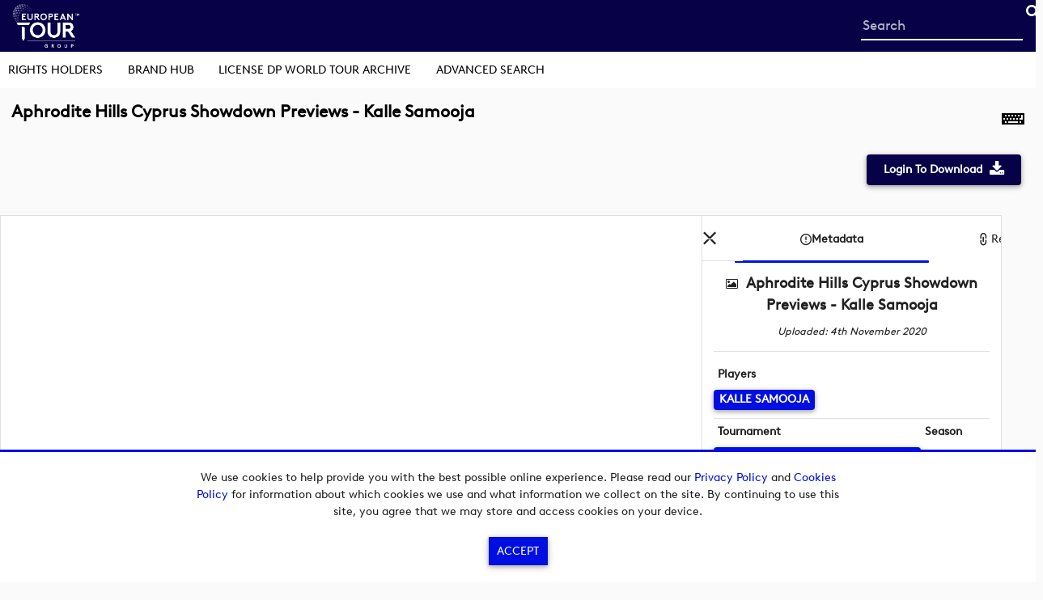

--- FILE ---
content_type: text/html; charset=UTF-8
request_url: https://mediahub.europeantour.com/record/32112
body_size: 12528
content:
<!DOCTYPE html>
<html prefix="og: http://ogp.me/ns#" lang="en" dir="ltr" class =" theme">
<head>
	<meta charset="utf-8">
	<meta name="language" content="en" />
	<meta name="apple-mobile-web-app-capable" content="yes"/>

	<!-- Chrome, Firefox OS, Opera and Vivaldi -->
	<meta name="theme-color" content="#4d90fe">
	<!-- Windows Phone -->
	<meta name="msapplication-navbutton-color" content="#4d90fe">
	<!-- iOS Safari -->
	<meta name="apple-mobile-web-app-status-bar-style" content="black-translucent">
	<meta http-equiv='X-UA-Compatible' content='IE=edge,chrome=1'>

	<link id="favicon" rel="shortcut icon" href="[data-uri]" type="image/png" /><script type='text/javascript'>
/*
 * The JavaScript below will inserted before the end of header tag.
 */
</script><meta property="og:title" content="Aphrodite Hills Cyprus Showdown Previews - Kalle Samooja" />
<meta property="og:type" name="type" content="image" />
<meta property="og:image" name="null" content="https://media.mediahub.europeantour.com/storage/v1/file/0x060a2b340101010201010f1213c43769cfe52b035791058040009457A5662384?sig=8vUnhTL35rpdPbMFXqRsxRgYdELbW5yx_npWUxg3XfI&amp;d=1&amp;et=1768800360" />
<meta name="twitter:image" content="https://media.mediahub.europeantour.com/storage/v1/file/0x060a2b340101010201010f1213c43769cfe52b035791058040009457A5662384?sig=8vUnhTL35rpdPbMFXqRsxRgYdELbW5yx_npWUxg3XfI&amp;d=1&amp;et=1768800360" />
<meta name="twitter:card" content="summary_large_image" />
<meta property="og:site_name" content="European Tour group Media Hub" />
<meta name="site_name" content="European Tour group Media Hub" />
<meta property="og:url" content="https://mediahub.europeantour.com/record/32112" />
<meta name="European Tour Media Hub" content="european tour media hub news service" />
<link rel="stylesheet" type="text/css" href="/instance/assets/0_4020e5f4/imagenweb.css" media="screen, projection" />
<link rel="stylesheet" type="text/css" href="/instance/assets/0_c3f64d82/css/imagenweb-font.css" />
<link rel="stylesheet" type="text/css" href="/instance/assets/0_d47feab5/css_6930be0acedbb.css" />
<link rel="stylesheet" type="text/css" href="/instance/assets/0_db800670/CIS-annotations.css" />
<link rel="stylesheet" type="text/css" href="/instance/assets/0_db800670/tabViewer.css" />
<link rel="stylesheet" type="text/css" href="/user/themes/material-7.17.3.0/css/main.css" />
<script type="text/javascript">
/*<![CDATA[*/
var iw = iw || {}; iw.userLanguage = "en-GB";
/*]]>*/
</script>
<script type="text/javascript" src="/instance/assets/0_e3bdf381/imagenweb.js?v=6930be0acedbc5.20825553"></script>
<script type="text/javascript" src="/instance/assets/0_e3bdf381/components.js"></script>
<script type="text/javascript" src="/instance/assets/0_ada80bff/bannerCycle.js"></script>
<title>Aphrodite Hills Cyprus Showdown Previews - Kalle Samooja | European Tour group Media Hub</title><link title="European Tour group Media Hub" rel="search" type="application/opensearchdescription+xml" href="/opensearch/description" /><meta id="iw_viewport_tag" name="viewport" content = "height=device-height, width=device-width,initial-scale=1" /><meta name="mobile-web-app-capable" content="yes"/>
<script>iw.gaTrackId = 'UA-101125867-1'; </script>
<script>(function(i,m,a,g,e,n,_){i['GoogleAnalyticsObject']=e;i[e]=i[e]||function(){
(i[e].q=i[e].q||[]).push(arguments)},i[e].l=1*new Date();n=m.createElement(a),
_=m.getElementsByTagName(a)[0];n.async=1;n.src=g;_.parentNode.insertBefore(n,_)
})(window,document,'script','//www.google-analytics.com/analytics.js','iwga');
iwga('create', 'UA-101125867-1', 'auto');
iwga('set', 'page', '/record/32112/media_id/52813');
iwga('send', 'pageview');
</script>
<link rel="stylesheet" type="text/css" href="/themestyles/get" /></head>


<body id="record-index" class="colour-picker"><script type="text/javascript" src="/instance/assets/0_20407f77/iwAnalytics.js"></script>
<script type="text/javascript">
/*<![CDATA[*/
var iw = iw || {};iw.siteTitle = encodeURIComponent("European Tour group Media Hub");iw.notificationImageURL = "/instance/assets/0_170d9de9/notification.png";iw.ordersTitleTerm = "order";iw.clipNameTitle = "Clipping";iw.collectionsName = "basket";iw.collectionsPluralName = "baskets";iw.collectionAddString = "Item added to basket";iw.collectionDeleteString = "Item removed from basket";iw.deleteDialogText = "Are you sure you want to delete this basket?";iw.defaultAvatar = "https:\/\/mediahub.europeantour.com\/source\/images\/avatar.png";iwCore.ImagenAFD.enabled = 1;iwCore.ImagenAFD.hub = "https://afdhub1.imagencloud.com";iw.siteVersion = "7.17.8.0";iw.reCaptchaSiteKey = "";iw.voiceSearch = 1;iw.shortJSDate = "DD/MM/YYYY";iw.basketsEnabled = 0;iw.redactionsOn = 0;iw.enquireEnabled = 0;iw.rtl = false;iw.isVerified = false;iw.siteLogo = "https://media.mediahub.europeantour.com/storage/v1/file/0x060a2b340101010201010f121316fc3cd88d2d0253100680326f9457A5538D8B";iw.user = {"id":null};iw.colourScheme = "light";iw.themeName = "Material";iw.organisation = {name: "", logo: "", cp: 0, users: 0, metrics: 0, billing: 0};iw.isGuest = true;iw.sa = (0 == 1);iw.oa = (0 == 1);iw.themeID = 86;iw.createCollections = (0 == 1);iw.previewMode = false;
iwga('set',"title", "Aphrodite Hills Cyprus Showdown Previews - Kalle Samooja");

  (function(iwRecordPage) {
   let currentMode = undefined,
    modeStrings = {task:"", action:""};
   iwRecordPage.setMode = function(mode, task, action) {
     if (currentMode === undefined || currentMode === mode) {
       currentMode = mode;
     modeStrings.task = task;
     modeStrings.action = action;
     document.body.classList.add(mode);
    } else {
     var message;
     if (mode === "clips-list-mode") {
      message = iwi18n.gettext(undefined, "Cannot create a clip while creating/editing annotations.");
     } else {
      message = iwi18n.gettext(undefined, "Cannot create or edit annotations while clipping.");
     }
     iwModal.create(null, "page_mode",
      {type: "alert",
                      message: message});
     //local storage for IML error handling        
     iwStorage.set("setModeError"+52813, message);
     return false;
    }
    return true;
   };
   iwRecordPage.clearMode = function(mode) {
    if (currentMode) {
     document.body.classList.remove(currentMode);
     currentMode = undefined;
     modeStrings = {task:"", action:""};
    }
   };
   iwRecordPage.mode = function() {
    return currentMode;
   }
   iwRecordPage.mediaType = "image";
   iwRecordPage.live = 0;
   iwRecordPage.ObjectOrg = 0;
   if (iwRecordPage.mediaFields) {
    iwRecordPage.mediaFields.rate = parseFloat(iwRecordPage.mediaFields.rate);
    iwRecordPage.mediaFields.objectduration = parseInt(iwRecordPage.mediaFields.objectduration, 10);
   }
  }(window.iwRecordPage = {"title":"Aphrodite Hills Cyprus Showdown Previews - Kalle Samooja","recordID":32112,"mediaID":52813,"clip":{"isClip":false,"clipItemID":-1,"orderItemID":-1,"collectionItemID":null,"collectionID":null,"startFrame":null,"endFrame":null,"caption":null,"owner":null,"stillFrame":null,"recordID":null,"mediaID":null},"mediaFields":{"basedownloadcost":"0","processingcostpersecond":"0","archivedtime":"2020-11-04 14:46:52","displayposition":"0","previewonly":"false"}}));
var CISDownloadMedia = window.CISDownloadMedia || {};CISDownloadMedia.CDNUrl = "https://media.mediahub.europeantour.com";
if (typeof iwBuildSearchURL === "undefined") {
					function iwBuildSearchURL(form,id) {
						var formInputValue = form.querySelector("#" + id).value;
						window.location = "/search/results#/?query="+encodeURIComponent(formInputValue);
						return false;
					}
				}
iwJss.add(":root",["--primary-accent-h:0","--primary-accent-s:0%","--primary-accent-l:100%"],0,"dynamicStyles");iwJss.add(":root",["--primary-accent-dark-h:244.34782608696","--primary-accent-dark-s:94.520547945206%","--primary-accent-dark-l:14.313725490196%"],1,"dynamicStyles");iwJss.add(":root",["--secondary-accent-h:236","--secondary-accent-s:100%","--secondary-accent-l:44.117647058824%"],2,"dynamicStyles");
/*]]>*/
</script>

	<script type='text/javascript'>
/*
 * The JavaScript below will be inserted after the start of body tag.
 * For instance, you could paste you Google analytics code here. 
 */

  (function () {
  const TARGETS = new Set([
    '/source/images/pdf_thumb.svg',
    '/source/images/word_thumb.svg',
    '/source/images/excel_thumb.svg',
    '/source/images/document_thumb.svg'
  ]);
  


// ETG document Icon
  const NEW_SRC = 'https://media.mediahub.europeantour.com/storage/v1/file/0x060a2b340101010201010f121397750e26f9b10372090680d42c9457A5538D8B';

// Ryer Cup Document Icon
			// const NEW_SRC = 'https://media.mediahub.europeantour.com/storage/v1/file/0x060a2b340101010201010f1213971bee213b700240090680702a9457A5538D8B';

  const isTarget = v => !!v && TARGETS.has(v);

  function extractBgUrl(el) {
    const styleVal = el.style?.backgroundImage || '';
    const match = styleVal.match(/url\((['"]?)(.*?)\1\)/i);
    return match ? match[2] : null;
  }

  function retargetImg(img) {
    if (!img) return;
    const src = img.getAttribute('src');
    const dataSrc = img.getAttribute('data-src');

    if (isTarget(src)) {
      img.src = NEW_SRC;
      img.setAttribute('data-error-url', NEW_SRC);
    }
    if (isTarget(dataSrc)) {
      img.setAttribute('data-src', NEW_SRC);
      img.setAttribute('data-error-url', NEW_SRC);
      img.classList?.remove('b-loaded'); // for lazy libs
    }
  }

  function retargetBg(el) {
    if (!el || el.nodeType !== 1) return;

    // data-blazy (background lazy attribute)
    const db = el.getAttribute('data-blazy');
    if (isTarget(db)) {
      el.setAttribute('data-blazy', NEW_SRC);
      el.setAttribute('data-error-url', NEW_SRC);
    }

    // inline style background-image
    const bg = extractBgUrl(el);
    if (isTarget(bg)) {
      el.style.backgroundImage = `url("${NEW_SRC}")`;
      el.setAttribute('data-error-url', NEW_SRC);
    }

    // data-error-url alone
    const err = el.getAttribute('data-error-url');
    if (isTarget(err)) {
      el.setAttribute('data-error-url', NEW_SRC);
    }
  }

  function retargetAny(node) {
    // Any <img> on the page (covers .preview-doc too)
    if (node.tagName === 'IMG') retargetImg(node);
    node.querySelectorAll?.('img').forEach(retargetImg);

    // Any element that might carry background/thumb references
    if (node.nodeType === 1) retargetBg(node);
    node.querySelectorAll?.('[data-blazy], [style*="background-image"], [data-error-url]').forEach(retargetBg);
  }

  // Initial pass
  retargetAny(document.documentElement);

  // Observe future changes
  const observer = new MutationObserver(mutations => {
    for (const m of mutations) {
      if (m.type === 'childList') {
        m.addedNodes.forEach(retargetAny);
      } else if (m.type === 'attributes') {
        const el = m.target;
        if (m.attributeName === 'src' || m.attributeName === 'data-src') {
          if (el.tagName === 'IMG') retargetImg(el);
        } else if (m.attributeName === 'data-blazy' || m.attributeName === 'style' || m.attributeName === 'data-error-url') {
          retargetBg(el);
        }
      }
    }
  });

  observer.observe(document.documentElement, {
    childList: true,
    subtree: true,
    attributes: true,
    attributeFilter: ['src', 'data-src', 'data-blazy', 'style', 'data-error-url']
  });
})();
  
  (function () {
  const css = '.preview-doc{background-color:#201f1f !important;}';
  const style = document.createElement('style');
  style.textContent = css;
  document.head.appendChild(style);
})();
  
</script>

<!-- <style>
  												.imageGridItem {
												  border-radius: 1rem;
												      box-shadow: 0 2px 2px 0 rgba(0, 0, 0, .2);
												      margin:0px;
												  }
												  
												  .responsiveImageGrid {
												    gap: 10px;
								}
</style> -->
        <noscript><p id="noscriptmsg">This site requires JavaScript. To ensure you can use all the features please enable it.</p></noscript>
<script></script><div class="iw-banner" id="iw-banner"></div>
<div class='cookiepolicy'>
    <span class="cookiepolicybody">
        <p>We use cookies to help provide you with the best possible online experience. Please read our <a href="/privacy_policy">Privacy Policy</a>&nbsp;and <a href="/cookies_policy">Cookies Policy</a>&nbsp;for information about which cookies we use and what information we collect on the site. By continuing to use this site, you agree that we may store and access cookies on your device.</p>    </span>

    <div class="cookiepolicyaccepted">
        <a onclick="iwCore.acceptCookiePolicy(); return false" class="btn btn--main" href="/site/cookiepolicyaccepted">Accept</a>    </div>
</div><a href='#main-content' id='skip_to_content' class='skip' tabindex='1' onclick='iwCore.skipToTabbableChild("main-content", true);return false;' > <i class='iw-icon-skip iw_toolbar_icon'></i>Skip to content</a>	<div id="page">
		<div id="header" class="iw-header">

			<div class="header-container">
				<div class="toolbar">
					<div class="left-menu">
	<div class="site-logo">
		<iw-edit class="iw_instance_container iw_instance_inline"><a id="logo" title="Link to site homepage" href="/"><img src="https://media.mediahub.europeantour.com/storage/v1/file/0x060a2b340101010201010f121316fc3cd88d2d0253100680326f9457A5538D8B" alt="European Tour group Media Hub" edit-id="site_logo_image" /></a></iw-edit>	</div>
</div>					<!-- /.left-menu -->
					<div class="right-menu">
						<div class="search-bar">
							<form id="jsMobSearch" method="get" class="simpleTextSearch" action="/search/results" onsubmit="iwBuildSearchURL(this,&quot;query-1557010811&quot;);return false;"><div class="toolbar-search-wrapper"><label class="u-ariaLbl" for="query-1557010811">Start your search here</label><input class="toolbar-search iwSpeech-input" placeholder="Search" id="query-1557010811" data-speech-type="form" iwSearchHint="iwSearchHint" autocomplete="off" type="search" value="" name="query" /><button class="btn btn--main btn--search btn--aria" type="submit" name="submit_search" aria-label="&lt;i class=&#039;iw-icon-search&#039;&gt;&lt;/i&gt;Search"><i class='iw-icon-search'></i>Search</button></div></form>						</div>
																			<div class="not-logged-in-menu">
															</div>
											</div><!-- /.right-menu -->
				</div><!-- /.toolbar -->
				<div class="main-menu">
					<iw-edit class="iw_instance_container"><div class="iw-parent-wrap"><ul id="yw3" class=" iw-menubar-responsive-parent iw-menubar-list"><li id=""><a class="u-link" href="https://mediahub.europeantour.com/rights_holders">Rights Holders</a></li><li id=""><a class="u-link" href="/brand_logos">Brand Hub</a></li><li id=""><a class="u-link" href="https://imgvideoarchive.com/client/european_tour">License DP World Tour Archive</a></li><li id=""><a class="u-link" href="/site/advancedsearch">Advanced search</a></li></ul></div>
</iw-edit>				</div><!-- /.main-menu -->
				<div class="toolbar-paint"></div>
			</div><!-- /.container -->
		</div><!-- header -->
		<div class="wrapper">
			<div class="container">
				<div role="main" id="main-content" tabindex="0">
	

<div class="record-header-section">

	<div class="record-heading">
		<div class="media-data media-data--isSet">    <div id="fieldContainer--2Uii37U7acs3s5frFhvaLw~~" class="media-metadata meta-set meta-set-title ">
		<input type="hidden" value="402e434ddd0d98909473db846f01a125" name="csrf--2Uii37U7acs3s5frFhvaLw~~" id="csrf--2Uii37U7acs3s5frFhvaLw~~" />				<div class="field_2Uii37U7acs3s5frFhvaLw~~ media-metadata-item">
			<div class="media-metadata-value">
								<h1 id="fieldValue--2Uii37U7acs3s5frFhvaLw~~" class="meta-data-setValue record-title">Aphrodite Hills Cyprus Showdown Previews - Kalle Samooja</h1>
				<h1 aria-hidden="true" aria-label="Aphrodite Hills Cyprus Showdown Previews - Kalle Samooja" class="meta-data-setValue record-title metadata-invisible"></h1>
				
			</div>
		</div>
	</div></div><script type="text/javascript">var iwMenuArray = iwMenuArray || {}; iwMenuArray["recordPage"]={"title":"Record options"};iwMenu.menuVisibility("recordPage")</script>    <button type="button" aria-haspopup="true" role="button" class="IWmenu_link iwMenu_hidden IWmenu_link--lone recordPageMenu iwMenu_recordPage iw_tool_tip_link" data-tool-tip="Record options"  data-iwrecordID="32112" data-iwmediaID="52813" data-iwcollectionID="-1" data-iwisClip="" data-iwmenuType="lone" data-iwtype="recordPage" aria-label="Record options"  onclick="iwMenu.createMenu(this,event);">
		<i class="iw-icon iw-icon-down"></i>    </button>
	</div>

	<!-- keyboard short cuts -->
<a  href="javascript:void(0);"
   class="iw-key-help-link iw_tool_tip_link u-link"
   aria-label="Shortcuts"
   data-tool-tip="Shortcuts"
   data-tool-tip-shortcut="ctrl alt k"
   onclick="iwKeys.getKeyCombinations();">
        <i class="iw-icon-keyboard"></i>
</a>
<iw-edit class="iw_instance_container dynamicWidgetZone  record_header zone_311">
        <div class="dynamicWidgetZone">
                    <div class="dynamicWidgetZoneItem" id="dynamicWidgetZoneItem_621">
                				
				<ul id="customButtonsWrap">    
								  <li>  
								    <a href="#" id="downloadButton" class="iocDocs downloadButton">  
								      <div class="customButtonText">Download</div>  
								      <i class="iw-icon-download"></i>  
								    </a>  
								  </li>  
								</ul>
								  
								<style>  
								  .iwMenu_recordPage.IWmenu_link {  
								    bottom: calc(2rem + 8px);  
								  }
								  
								  .record-header-section {  
								    background: transparent;  
								    margin-bottom: 0;  
								  }
								  
								  #customButtonsWrap {  
								    margin-left: auto;  
								      
								    width: auto;  
								    float: right;  
								    position: relative;  
								    top: 6px;  
								  }
								  
								  @media (min-width: 68em) {  
								    #customButtonsWrap {  
								      top: 10px;  
								    }  
								  }
								  
								  #customButtonsWrap li {  
								    display: inline-block;  
								    margin-bottom: 2rem;  
								  }
								  
								  #customButtonsWrap a {  
								    margin: 0 0.3rem;  
								    padding: 0.75rem 1.5rem;  
								    border: none;  
								    border-radius: 4px;  
								    font-weight: bold;  
								    color: var(--c-secondary-accent-font-color, #fff);  
								    background-color: var(--c-primary-accent-dark-color, #1976d2);  
								    transition: box-shadow .2s ease-out;  
								    box-shadow: 0 2px 10px 0 rgb(0 0 0 / 16%), 0 2px 5px 0 rgb(0 0 0 / 26%);  
								  }
								  
								  #customButtonsWrap a:hover,  
								  #customButtonsWrap a:active {  
								    box-shadow: 0 5px 11px 0 rgb(0 0 0 / 18%), 0 4px 15px 0 rgb(0 0 0 / 15%);  
								  }
								  
								  #customButtonsWrap .iw-icon-download:before {  
								    position: relative;  
								    top: 0.15rem;  
								    font-size: 1.4rem;  
								  }
								  
								  .customButtonText {  
								    display: inline;  
								    margin-right: 9px;  
								  }  
								</style>
								  
								<script type="text/javascript">  
								  $(document).ready(function() {  
								    // Remove notification trigger if present  
								    var $notificationTrigger = $("a:contains('Notification Trigger')").parentsUntil(".additionalMedia-listItem").parent();  
								    $notificationTrigger.remove();
								  
								       
								      // Guest user - show login/subscribe button  
								      if (iwRecordPage.recordID == 1297) {  
								        var $button = $('<a href="/site/login" class="iocDocs downloadButton"><div class="customButtonText">Subscribe</div></a>');  
								      } else {  
								        var $button = $('<a href="/site/login" class="iocDocs downloadButton"><div class="customButtonText">Login To Download</div><i class="iw-icon-download"></i></a>');  
								      }  
								      $('#customButtonsWrap li').empty().append($button);  
								    								  
								    // Hide additional media section if empty or only showing selected item  
								    var $additionalMedia = $("#dynamicWidgetZoneItem_75").find(".additionalMedia");  
								    var $additionalMediaList = $additionalMedia.find(".additionalMedia-list");
								  
								    if ($additionalMediaList.children().length === 0 ||   
								        ($additionalMediaList.children().length === 1 && $additionalMediaList.find('.selected').length === 1)) {  
								      $additionalMedia.hide();  
								    }  
								  });  
								</script>              </div>
                </div>
</iw-edit>
</div>


<iw-edit class="iw_instance_container dynamicWidgetZone  top_widget_zone zone_312">
        <div class="dynamicWidgetZone">
            </div>
</iw-edit>

<div class="mediaTabbed no-transition mediaTabbed--image is-open">

	<div class="mediaTabbed-player">
		<iw-edit class="iw_instance_container"><script type="text/javascript">
/* 
 * You should include your code within the supplied function.
 * recordID = The id of the record being viewed. 
 * mediaID = The id of the media being viewed. 
 * profile = name of the profile being viewed.  
 */
 
function ImagenWebOnImageViewedEvent(recordID,mediaID,profile)
{
	// Your custom code here
};
</script>
<div class="imageContainer" id="imageContainer_d063ede89bd7c1ff4cf042b692961503">
	<div id="pageOverlayInformation" style="position: relative;">
		<img class="thumbPopout" id="thumb_d063ede89bd7c1ff4cf042b692961503" src="https://media.mediahub.europeantour.com/storage/v1/file/0x060a2b340101010201010f1213c43769cfe52b035791058040009457A5662384?sig=8vUnhTL35rpdPbMFXqRsxRgYdELbW5yx_npWUxg3XfI&amp;d=1&amp;et=1768800360" alt="Media 52813 image" /><script>var iwImageViewer = iwImageViewer || {};iwImageViewer.options = iwImageViewer.options || {};iwImageViewer.options["d063ede89bd7c1ff4cf042b692961503"] = {"profileRef":"12","originalUmid":"0x060a2b340101010201010f121392b71ccb4c2b035791058085489457A5662384","urlToImage":"https:\/\/media.mediahub.europeantour.com\/storage\/v1\/file\/0x060a2b340101010201010f1213028ec5afed2b035791058081cc9457A5662384?sig=f4ktGu7AD6jJIbbN857_s50gB25qyJ-8GuzRgUylLOY&d=1&et=1768800360","allowPopup":true,"title":"Aphrodite Hills Cyprus Showdown Previews - Kalle Samooja_edit_m52813","openToEdit":false,"viewType":"popup","imageViewerId":"d063ede89bd7c1ff4cf042b692961503","recordID":32112,"mediaID":52813,"thumbProfile":"10","imageProfile":"LargeImage"};</script>	</div>
</div></iw-edit>	</div>

	<div class="mediaTabbed-options">

        
		<div id="tabViewer" class="tabViewer "><div id="tabViewer-tabMenu" class="tabViewer-tabMenu"><a href="javascript:void(0);" data-index="0" class="tabViewer-tab u-link tabName--meta iw_tool_tip_link" data-tool-tip="&lt;span&gt;Metadata&lt;/span&gt;"><span>Metadata</span></a><a href="javascript:void(0);" data-index="1" class="tabViewer-tab u-link tabName--related iw_tool_tip_link" data-tool-tip="&lt;span&gt;Related records&lt;/span&gt;"><span>Related records</span></a></div><div id="TabViewer-tabContent" class="tabViewer-tabContent"><div class="tabViewer-tabContentPanel tabName--meta"><div class="tabViewer-contentWrapper" data-index="0"><div class="tabViewer-content"><iw-edit class="iw_instance_container iwTemplate" edit-id="record_metadata_everyone">				
				<style>  
				.tabViewer-content .btn--main,   
				.tabViewer-content .metaData-listItemValue {  
				    border-radius: 4px !important;  
				    padding: .25rem .5rem;  
				    margin-bottom: 1px;  
				    line-height: 1.3;  
				}
				  
				.tabViewer-content .btn--main:hover {  
				    background-color: var(--c-primary-accent-dark-color, #1a1a1a);  
				    color: white !important;  
				}
				  
				.tabViewer-content .metadata-btnContainer,   
				.metaData-listItem {  
				    padding-bottom: 0.25rem;  
				}
				  
				.metaData-listItem {  
				    margin-bottom: 0.25rem;  
				}
				  
				.metaData-listItemLabel {  
				    line-height: 1.2;  
				}
				  
				.field_title_date {  
				    margin-bottom: 0.5rem;  
				    text-align: center;  
				}
				  
				.flex-group {  
				    display: flex;  
				    gap: 5px;  
				}
				  
				.flex-1 { flex: 1; }  
				.flex-1-5 { flex: 1.5; }  
				.flex-3 { flex: 3; }
				  
				.text-center { text-align: center; }
				  
				.title-date-section {  
				    margin-bottom: 15px;  
				    border-bottom: 1px solid #e0e0e0;  
				    padding-bottom: 15px;  
				}
				  
				.date-info {  
				    text-align: center;  
				    margin-top: 10px;  
				    font-size: 0.9rem;  
				    font-style: italic;  
				}  
				</style>
				  
				  
				
				  
				  
				
				  
				<ul>
				  
				  
				  
				  
				      
								  
				  
								  
				  
				<div class="field_title_date title-date-section">  
				      
				        <div>  
				            <i class="iw-icon-image" style="margin-right: 2%;"></i>  
				            <h3 style="display: inline; margin: 0;">Aphrodite Hills Cyprus Showdown Previews - Kalle Samooja</h3>  
				        </div>  
				      
				      
				        <div class="date-info">  
				            <span>Uploaded: 4th November 2020</span>  
				        </div>  
				      
				</div>  
								  
				  
				  
				<li class="field_Players metaData-listItem">  
				    <div class="metadata-btnContainer">  
				        <span class="field_label metaData-listItemLabel">Players</span>  
				          
				          
				        <a class="btn btn--main" href="  
				/search/results#/?query=Players:&quot;Kalle SAMOOJA&quot;&page=1&type=grid&sort=Imagen_Record_Creation_Date%20desc&filterBy=&spellCheck=true  
				"><b>Kalle SAMOOJA</b></a>  
				          
				    </div>  
				</li>  
								  
				  
				  
				<div class="flex-group">  
				      
				    <div class="flex-3">  
				        <li class="field_Tournaments metaData-listItem">  
				            <div class="metadata-btnContainer">  
				                <span class="field_label metaData-listItemLabel">Tournament</span>  
				                  
				                  
				                <a class="btn btn--main" href="  
				/search/results#/?query=Tournament:&quot;Aphrodite Hills Cyprus Showdown&quot;&page=1&type=grid&sort=Imagen_Record_Creation_Date%20desc&filterBy=&spellCheck=true  
				"><b>Aphrodite Hills Cyprus Showdown</b></a>  
				                  
				            </div>  
				        </li>  
				    </div>  
				    				      
				      
				    <li class="field_Season metaData-listItem flex-1">  
				        <span class="field_label metaData-listItemLabel">Season</span>  
				        <span class="field_value metaData-listItemValue">2020</span>  
				    </li>  
				      
				</div>  
								  
				  
								  
				  
				  
				<li class="field_Tour metaData-listItem">  
				    <div class="metadata-btnContainer">  
				        <span class="field_label metaData-listItemLabel">Tour</span>  
				          
				          
				        <a class="btn btn--main" href="  
				/search/results#/?query=Tour:&quot;European Tour&quot;&page=1&type=grid&sort=Imagen_Record_Creation_Date%20desc&filterBy=&spellCheck=true  
				"><b>European Tour</b></a>  
				          
				    </div>  
				</li>  
								  
				  
				  
				<div class="flex-group">  
				      
				    <li class="field_Rights metaData-listItem flex-1">  
				        <div class="metadata-btnContainer">  
				            <span class="field_label metaData-listItemLabel">Rights</span>  
				              
				              
				                  
				                  
				                    <a class="btn btn--main" href="https://mediahub.europeantour.com/european_tour_terms_of_use" aria-label="View Asset Rights"><b>View Asset Rights</b></a>  
				                  
				              
				        </div>  
				    </li>  
				    				      
				      
				    <li class="field_Type metaData-listItem flex-1">  
				        <div class="metadata-btnContainer">  
				            <span class="field_label metaData-listItemLabel">Type</span>  
				              
				              
				            <a class="btn btn--main" href="  
				/search/results#/?query=Type:&quot;Images&quot;&page=1&type=grid&sort=Imagen_Record_Creation_Date%20desc&filterBy=&spellCheck=true  
				"><b>Images</b></a>  
				              
				        </div>  
				    </li>  
				      
				</div>  
								  
				  
				  
				<div class="flex-group">  
				    				      
				      
				    <li class="field_Language metaData-listItem flex-1">  
				        <span class="field_label metaData-listItemLabel">Language</span>  
				        <span class="field_value metaData-listItemValue">English</span>  
				    </li>  
				    				      
				      
				</div>  
								  
				  
				  
								  
								  
				</ul>  
		</iw-edit></div></div></div><div class="tabViewer-tabContentPanel tabName--related"><div class="tabViewer-contentWrapper" data-index="1"><div class="tabViewer-content"><iw-edit class="iw_instance_container"><div id="js-relatedRecords-8" class="related_records_image_grid related_vertical_list">
<div id="related_records_image_grid_8" class="relatedRecords">
</div>
</div></iw-edit></div></div></div></div></div>
	</div>

</div>

<div class="mediaView-timeline">
	</div>




<iw-edit class="iw_instance_container dynamicWidgetZone  record zone_313">
        <div class="dynamicWidgetZone">
                    <div class="dynamicWidgetZoneItem" id="dynamicWidgetZoneItem_622">
                            </div>
                </div>
</iw-edit>
</div><!-- main-content -->
			</div>
		</div>
		<div id="footer" class="iw-footer">
			<div class="footer-container">
				<div class="footer-left">
					<iw-edit class="iw_instance_container iwTemplate" edit-id="footer-left"><div style="margin-top:0.5em;"><p class="copyright">Copyright &copy; 2026 European Tour group Media Hub.<br>
											<p style="margin-top:0.1em;">Powered by  <a class="u-link" target="_blank" rel="noopener" href="http://www.imagen.io">Imagen.</a> </p>
											</div>
						
						
						
						<style>
				.iw-range-slider-thumb, 		.iw-range-slider-line {
		    background-color: var(--c-secondary-accent-color, #2196f3);
		}
		 .iw-range-slider-track {
		    background-color: #aeaeae;
		}
						</style></iw-edit>				</div>
				<div class="footer-right">
					<iw-edit class="iw_instance_container iwTemplate" edit-id="footer-right">	<!-- ========== RYDER CUP ========== -->
	<!--<p><img src="https://media.mediahub.europeantour.com/storage/v1/file/0x060a2b340101010201010f1213499f6960a0ec0237090680f9f09457A5538D8B" width="300" height="60" alt="" style="display: block; margin-left: auto; margin-right:;" /></p> -->


	<!-- ========== LINKED ETP TOUR LOGOS ========== -->
	<div style="display: flex; align-items: center; gap: 10px;">

	<!-- DP WORLD TOUR LOGO -->
	<a href="https://www.europeantour.com/dpworld-tour/" style="flex: 1.1; display: block;">
	<img src="https://media.mediahub.europeantour.com/storage/v1/file/0x060a2b340101010201010f121312805dbb23f502720906807dac9457A5538D8B" height="50" alt="" style="object-fit: contain; max-height: 50px; transition: transform 0.3s ease; width: 100%;" onmouseover="this.style.transform='scale(1.1)'" onmouseout="this.style.transform='scale(1)'" />
	</a>

	<!-- HOTEL PLANNER TOUR LOGO -->
	<a href="https://www.europeantour.com/hotelplanner-tour/" style="flex: 1; display: block;">
	<img src="https://media.mediahub.europeantour.com/storage/v1/file/0x060a2b340101010201010f1213ec1e9c0278f50272090680deee9457A5538D8B" height="50" alt="" style="object-fit: contain; max-height: 50px; transition: transform 0.3s ease; width: 100%;" onmouseover="this.style.transform='scale(1.1)'" onmouseout="this.style.transform='scale(1)'" />
	</a>

	<!-- LEGENDS TOUR LOGO -->
	<a href="https://www.legendstour.com/" style="flex: 1; display: block;">
	<img src="https://media.mediahub.europeantour.com/storage/v1/file/0x060a2b340101010201010f1213539488b89ff50272090680795b9457A5538D8B" height="50" alt="" style="object-fit: contain; max-height: 50px; transition: transform 0.3s ease; width: 100%;" onmouseover="this.style.transform='scale(1.1)'" onmouseout="this.style.transform='scale(1)'" />
	</a>

	<!-- G4D TOUR LOGO -->
	<a href="https://www.europeantour.com/g4d-tour/" style="flex: 0.7; display: block;">
	<img src="https://media.mediahub.europeantour.com/storage/v1/file/0x060a2b340101010201010f1213c12c241552f502720906808bf79457A5538D8B" height="50" alt="" style="object-fit: contain; max-height: 50px; transition: transform 0.3s ease; width: 100%;" onmouseover="this.style.transform='scale(1.1)'" onmouseout="this.style.transform='scale(1)'" />
	</a>

	<!-- RYDER LOGO -->
	<a href="https://www.rydercup.com/" style="flex: 0.5; display: block;">
	<img src="https://media.mediahub.europeantour.com/storage/v1/file/0x060a2b340101010201010f1213dae98a357f180240090680ebd69457A5538D8B" height="50" alt="" style="object-fit: contain; max-height: 50px; transition: transform 0.3s ease; width: 100%;" onmouseover="this.style.transform='scale(1.1)'" onmouseout="this.style.transform='scale(1)'" />
	</a>
	</div></iw-edit>				</div>
			</div>
		</div><!-- footer -->
	</div><!-- page -->

	<script type='text/javascript'>
/*
 * The JavaScript below will be inserted before the end of body tag.
 * For instance, you could paste you Google analytics code here. 
 */
</script>
<script type="text/javascript" src="/instance/assets/0_e3bdf381/compiled-js.js"></script>
<script type="text/javascript" src="/instance/assets/0_d47feab5/iw_body_6930be0acedb9.js"></script>
<script type="text/javascript" src="/instance/assets/0_ada80bff/editRecordField.js"></script>
<script type="text/javascript" src="/instance/assets/0_ada80bff/ImageEditer.js"></script>
<script type="text/javascript" src="/instance/assets/0_ada80bff/relatedRecords.js"></script>
<script type="text/javascript" src="/instance/assets/0_ada80bff/AnnotationViews.js"></script>
<script type="text/javascript" src="/instance/assets/0_ada80bff/annotations.js"></script>
<script type="text/javascript" src="/instance/assets/0_ada80bff/tabViewer.js"></script>
<script type="text/javascript" src="/user/themes/material-7.17.3.0/js/theme-scripts.js"></script>
<script type="text/javascript">
/*<![CDATA[*/
iwUIassets = iwUIassets || {}; iwUIassets.defaultIcons = {"record":"\/source\/images\/no_media_thumb.svg","document":"\/source\/images\/document_thumb.svg","video":"\/source\/images\/video_thumb.svg","live":"\/source\/images\/live_thumb.svg","audio":"\/source\/images\/audio_thumb.svg","image":"\/source\/images\/image_thumb.svg","social":"\/source\/images\/social_thumb.svg","collection":"\/source\/images\/no_media_thumb.svg","pdf":"\/source\/images\/pdf_thumb.svg","eps":"\/source\/images\/eps_thumb.svg","psd":"\/source\/images\/psd_thumb.svg","psb":"\/source\/images\/psb_thumb.svg","ai":"\/source\/images\/ai_thumb.svg","pub":"\/source\/images\/document_thumb.svg","zip":"\/source\/images\/zip_thumb.svg","tar":"\/source\/images\/zip_thumb.svg","rar":"\/source\/images\/zip_thumb.svg","ppt":"\/source\/images\/ppt_thumb.svg","pptx":"\/source\/images\/ppt_thumb.svg","doc":"\/source\/images\/word_thumb.svg","docx":"\/source\/images\/word_thumb.svg","xls":"\/source\/images\/excel_thumb.svg","xlsx":"\/source\/images\/excel_thumb.svg","csv":"\/source\/images\/excel_thumb.svg","excel":"\/source\/images\/excel_thumb.svg","txt":"\/source\/images\/txt_thumb.svg","rtf":"\/source\/images\/txt_thumb.svg"}
EVENT.windowResized();
editRecordField.init("2Uii37U7acs3s5frFhvaLw~~","Title","text",32112,{"fieldNullable":false,"renderURLs":false});
tabViewer.instances = tabViewer.instances || [];
			tabViewer.instances.push({
			isAnimated:false,
			activeTab:0,
			widgetID:"tabViewer"
		});
new tabViewer.TabCollapsible({"enabled":true,"includeClose":true},{});
var iwMenuBarResponsive = iwMenuBarResponsive || {};iwMenuBarResponsive.menus = iwMenuBarResponsive.menus || [];iwMenuBarResponsive.menus.push({"items":[{"label":"Rights Holders","url":"https:\/\/mediahub.europeantour.com\/rights_holders","itemOptions":{"tab":0,"id":""},"active":false},{"label":"Brand Hub","url":"\/brand_logos","itemOptions":{"tab":null,"id":""},"active":false},{"label":"License DP World Tour Archive","url":"https:\/\/imgvideoarchive.com\/client\/european_tour","itemOptions":{"tab":0,"id":""},"active":false},{"label":"Advanced search","url":"\/site\/advancedsearch","itemOptions":{"tab":null,"id":""},"active":false}],"id":"yw3","titleElement":"h3","title":"European Tour group Media Hub","triggerType":"absolute","location":"left","fullHeight":true,"showSlideMenu":true,"type":"responsive"});
jQuery(function($) {
CISRelatedRecords.construct({"mvInstanceID":8,"recordID":32112,"mediaID":52813,"viewName":"Record page related records","limit":"5","version":2,"newTab":false,"emptyMsg":"No related records found.","page":0});iwCore.attachViewFinder(document, {
                id: 'related_records_image_grid_8',
                event:'relatedRecordsFound',
                fn:function(event){
                    if (event.detail.inView && !CISRelatedRecords.widgetInstances[8].initialised){
                        CISRelatedRecords.createHitlist(8);
                    }
                }
		    });
});
/*]]>*/
</script>
</body>

</html>



--- FILE ---
content_type: text/css
request_url: https://mediahub.europeantour.com/user/themes/material-7.17.3.0/css/main.css
body_size: 14873
content:
:root{--c-cll-color-gradient-light: hsla(var(--primary-accent-h), var(--primary-accent-s), var(--primary-accent-l), 50%);--lighten-percentage: 4%;--primary-accent-lighten: calc(var(--primary-accent-l) + var(--lighten-percentage));--c-primary-accent-lighten-color: hsl(var(--primary-accent-h), var(--primary-accent-s), var(--primary-accent-lighten));--fade-percentage: 40%;--primary-accent-fade: calc(var(--primary-accent-l) + var(--fade-percentage));--c-primary-accent-fade-color: hsl(var(--primary-accent-h), var(--primary-accent-s), var(--primary-accent-fade));--darken-percentage: 4%;--primary-accent-darken: calc(var(--primary-accent-l) - var(--darken-percentage));--c-primary-accent-darken-color: hsl(var(--primary-accent-h), var(--primary-accent-s), var(--primary-accent-darken))}.iwTemplate a:not(.btn):not(.u-link),.dynamicWidgetZoneItem a:not(.btn):not(.u-link):not(.pagination-listItemLink):not(.scroll-indicator):not(.leaflet-control-zoom-out):not(.leaflet-control-zoom-in),.newsFullArticle-article a:not(.btn):not(.u-link),.cookiepolicy a:not(.btn):not(.u-link){color: #e91e63;color: var(--c-secondary-accent-color, #e91e63);text-decoration: none}.u-tag,.u-tag--rounded{background-color: var(--c-primary-accent-color, #2196f3);color: var(--c-primary-accent-font-color, #fff)}.u-tag .btn-icon{color: var(--c-primary-accent-font-color, #fff)}.iwSpeech-btn{color: #fff}.iwSpeech-icon--active::after{border-color: #fff}.iw-icon-calendar--dateFilter::before{color: #000}.formContainer--dynamic .multiselect-wrapper .multiselect-list,.stripeEl-container{background-color: #fff;border-color: #e0e0e0;color: #000}.formContainer--dynamic .multiselect-input{background-color: #fff;border: 1px solid #e0e0e0;color: #000}.multiselect-dropdown-arrow{border-top-color: #000}.stripeListCard:not(.addStripePaymentCard).active{background-color: #f5f5f5}.stripeListCard:not(.addStripePaymentCard).active::before{content: '';border-left: 3px solid #2196f3;position: absolute;top: 0;bottom: 0;left: 0}.stripeCard-default,.stripeCard-removeBtn{color: rgba(0,0,0,0.87)}.iw-range-slider-track{background-color: var(--c-primary-accent-fade-color, #349ff4)}.iw-range-slider-line{background-color: var(--c-primary-accent-color, #2196f3)}.iw-range-slider-thumb{background-color: var(--c-primary-accent-color, #2196f3)}.iw-range-slider-toolTipNumber{background-color: var(--c-primary-accent-color, #2196f3)}.iw-range-slider-toolTipNumber-field{color: var(--c-primary-accent-font-color, #fff)}.iw-range-slider-toolTipNumber-caret{border-top-color: var(--c-primary-accent-color, #2196f3)}.card-contrast{background-color: #e9ecf2;border-color: #d9dee9}.card--orderItem{background-color: #565656}.card--checkout .iw-icon-remove{border-color: rgba(0,0,0,0.87);color: rgba(0,0,0,0.87)}.rTable--payment,.rTable--payment .rTable-row{border-color: #e0e0e0}.invoice-total{border-bottom-color: #2196f3}.basket-timeCode-time::before{color: #2196f3}.iw-dark .basket-timeCode-time{background-color: #fafafa;border-color: #fff}.btn.btn--annotsSearch{background: transparent;border: 0}.btn.btn--annotsSearch:hover{background: transparent;color: #2196f3}.btn.btn--annotsSearch.is-disabled{background-color: transparent}.annotations-trackPlayer input + label::before{background-color: #fff}.annotations_query.u-input{color: #000}.annotations-search-action::before{color: #e91e63;color: var(--c-annotations-search-icon-font-color, #e91e63)}.annotations-trackPlayer input + label::after{background-color: rgba(0,0,0,0.5)}.annotations-trackPlayer input:checked + label::after{background-color: #e91e63;background-color: var(--c-annotations-toggle-track-active-color, #e91e63)}.annotations-head,.annotations-search{background-color: #f3f3f3}.mediaView,.mediaAnnotations-annotations{border-color: #e0e0e0}.annotations-searchResetLink{color: #fff}.invoice-msg{border-color: #2196f3}.u-link.u-link--filterRes:hover{background-color: #e91e63;color: #fff;border-color: #e91e63}.grid .mediaType-iconMultiple::before{background: linear-gradient(to right, #fff, rgba(255,255,255,0))}.multiSelect-toolbar,.searchHit--selected .searchHit-searchHitSelectTick,.searchHit-multiSelectOverlay--active{background-color: #e91e63;color: var(--c-primary-accent-font-color, #fff)}.multiSelect-selectionText,.multiSelect-menuItem{color: var(--c-primary-accent-font-color, #fff)}.filterRow-inner--additive .filterLabel{color: #e91e63;color: var(--c-secondary-accent-color, #e91e63);text-decoration: none}.u-chk-filter:hover + .u-label-chk::before{border-color: var(--c-primary-accent-color, #2196f3)}.u-label-chk::before{border-color: var(--c-primary-accent-lighter-color, #2196f3)}.u-label-chk::after{background-color: var(--c-primary-accent-color, #2196f3)}.search-contentInner--resultsPage.search_term_focussed{border-color: var(--c-primary-accent-color, #2196f3)}.search-form--resultsPage{background-color: var(--c-primary-accent-color, #2196f3)}.rtl .grid .mediaType-iconMultiple::before{background: linear-gradient(to left, #fff, rgba(255,255,255,0))}.rtl .stripeListCard:not(.addStripePaymentCard).active::before{left: inherit;right: 0}.u-label-chk::before{border-color: var(--secondary-accent-lighen, #e91e63)}.u-label-chk::after{background-color: var(--c-secondary-accent-color, #e91e63);border-color: var(--c-secondary-accent-color, #e91e63)}.u-chk-filter:hover + .u-label-chk::before{border-color: var(--c-secondary-accent-color, #e91e63)}.comment-view-actions .iw-icon-search,.comment-view-search .iw-icon-search,.comment--empty .iw-icon-stopwatch.active{color: #2196f3}.comment-avatar{background-color: #2196f3}.comment--empty .comment-timeCode.active{border-color: #2196f3}.comment-reply-actions .btn-plain--sendReply{color: #2196f3}.searchFlexHit,.listView-imgBlock,.gridView-imageSection .b-lazy-bg{background-color: #efefef}.searchFlexHit{box-shadow: inset 0 0 2px #e0e0e0}.iw-dark .comment-view,.iw-dark .comment--posted .comment-footer,.iw-dark .comment--reply,.iw-dark .u-input--line,.iw-dark .comment-view-search{border-color: #fff}.iw-dark .comment--empty,.iw-dark .comment--empty .iwTimecode_editor .time-container input:focus{background-color: #fafafa}.iw-dark .comment--empty .iw-icon-stopwatch,.iw-dark .comment-timeCode .iwTimecode_editor{background-color: #fff}.iw-dark .comment-timeCode .iwTimecode_editor{border-color: #fff}.iw-dark .comment--empty .iwTimecode_editor .time-container input:focus,.iw-dark .comment-search-input{color: #000}.iw-dark .comments-area{background-color: #fff}.iw-dark .ratingFilter--fourStar .ratingFilter-star:last-child,.iw-dark .ratingFilter--threeStar .ratingFilter-star:nth-child(n+4),.iw-dark .ratingFilter--twoStar .ratingFilter-star:nth-child(n+3),.iw-dark .ratingFilter--oneStar .ratingFilter-star:nth-child(n+2),.iw-dark .ratingFilter--fourStar:hover .ratingFilter-star:last-child,.iw-dark .ratingFilter--threeStar:hover .ratingFilter-star:nth-child(n+4),.iw-dark .ratingFilter--twoStar:hover .ratingFilter-star:nth-child(n+3),.iw-dark .ratingFilter--oneStar:hover .ratingFilter-star:nth-child(n+2){color: rgba(0,0,0,0.3)}.iw-dark .searchFlexHit,.iw-dark .gridView-imageSection .b-lazy-bg{background-color: #fff}.iw-dark .record-view-action .icon-view{color: #fff;border-color: #fff}.iw-dark .record-view-action .icon-view::after{box-shadow: 0 0 0 2px #fff}.iw-dark .grid .record-view-action{height: 32px;width: 34px}.iw-dark .icon-dock::before{border-color: #fff}.iw-dark .icon-dock::after{background-color: #fff;width: 20%}.iw-icon--primary{color: #2196f3}.iw-icon--secondary{color: rgba(0,0,0,0.87)}.iwAuditLog-logItem{background-color: #fff;color: rgba(0,0,0,0.87);border-color: #e0e0e0}.media-action .iwAuditLog-search,.media-action .iwAuditLog-filterMenu{background-color: #f5f5f5}.iw-dark .media-action .iwAuditLog-search,.iw-dark .media-action .iwAuditLog-filterMenu{background-color: #fff}.iwAuditLog-logIcon .iw-icon{background-color: #e1e1e1;color: #000}.iw-dark .iwAuditLog-logIcon .iw-icon{background-color: #fff;color: #000}.iwAuditLog-logThumbImg{background-color: #fff}.iwAuditLog-logThumbImg::before{background-color: #2196f3;color: #fff;border: 2px solid #fff}.authorize_app{background-color: #f2f2f2}.authorize_app .avatar-container::before,.authorizeApp-appIcon::after{border-color: rgba(26,26,26,0.87)}.authorizeApp-appIcon,.authorizeApp-iconContainer .avatar-container{box-shadow: 0 0 0 5px rgba(26,26,26,0.87)}.rTable-header--ssoData,.rTable-row--ssoData .rTable-cell--ssoData,.rTable-cellFullWidth--ssoData,.rTable-row--ssoData .rTable-cell--ssoData:first-child{background-color: #fff;color: rgba(0,0,0,0.87)}.cSearch-isActive .c-search-bar::before{color: var(--c-cll-primary-color, #e91e63)}.c-empty-collection::before{background-color: #455667}.results-view--list .owner-icon{background-color: #455667}.filter-tag.is-active{background-color: var(--c-cll-primary-color, #e91e63);border-color: var(--c-cll-primary-color, #e91e63)}.c-collections--results .c-share-btn,.c-collections--results .c-share-btn:hover,.c-collections--results .c-share-btn:hover,.c-collections--results .acl_update .btn--mini,.overview__aclBtn .acl_update_link,.overview__aclBtn .acl_update_link:hover,.owner-icon-txt,.results-view--list .owner-icon--list,.owner-icon--iPanel,.overview-title-aclType{background: none;background-color: var(--c-cll-primary-color, #e91e63);color: var(--c-cll-primary-font-color, #fff)}.overview-tile-title::before,.overview-item-title::before{color: var(--c-cll-primary-color, #e91e63)}.overview-tile-date--desc::after{color: var(--c-cll-primary-color, #e91e63)}#mycollections-index .results-view-options .btn--searchView{color: rgba(0,0,0,0.87)}#mycollections-index .results-view-options .btn--searchView:hover{color: rgba(0,0,0,0.87)}#mycollections-index .results-view-options .btn--searchView:focus{background-color: transparent}#mycollections-index .results-view-options .btn--searchView.active{color: var(--c-cll-primary-color, #e91e63);background-color: transparent;box-shadow: none}#mycollections-index .results-view-options .btn--searchView.active:hover{color: var(--c-cll-primary-color, #e91e63)}#mycollections-index .results-view-options .btn--searchView i{font-size: 15px}.c-nav-item{-webkit-transition: color .2s ease-in;transition: color .2s ease-in}.c-nav-item.is-active{color: var(--c-cll-primary-color, #e91e63)}.c-nav-item.is-active::after{background-image: linear-gradient(191deg, var(--c-cll-primary-color-alt, #f27ba3) 0%, var(--c-cll-primary-color, #e91e63) 100%)}.c-nav-item.is-active::before{color: var(--c-cll-primary-color, #e91e63)}.c-nav-item:hover{color: var(--c-cll-primary-color, #e91e63)}.c-nav-item:hover::before{-webkit-transition: color .2s ease-in;transition: color .2s ease-in;color: var(--c-cll-primary-color, #e91e63)}.icon-btn.is-active::before{color: var(--c-cll-primary-color, #e91e63)}.preview-actionBtn:hover{background-color: var(--c-cll-primary-color, #e91e63)}.iPanel-members span{background-color: #455667;color: #fff}.selected_record .iw-hover-image::before,.selected_record .flexView-thumbnailWrap::before,.selected_record .gridView-tile::after,.selected_record.searchHitContainer::after,.selected_record.gridView-listItem::before,.iPanel-active .results-view .list-item.is-active::before,.iPanel-active .results-view .results-tile.is-active::before{color: var(--c-cll-primary-color, #e91e63);background-color: var(--c-cll-color-gradient-light, rgba(233,30,99,0.5))}.c-context-menu.IWmenu_link{background-color: var(--c-cll-primary-color, #e91e63)}.c-context-menu.IWmenu_link::before{color: var(--c-cll-primary-font-color, #fff)}.c-context-menu.IWmenu_link:hover{background-color: var(--c-cll-primary-color, #e91e63)}.iw-dark{--cll-icon-color: rgba(0,0,0,0.87);--cll-border-color: #f5f5f5}.iw-dark #mycollections-index .results-view-options{border-block: 0;background-color: #fafafa;background-image: linear-gradient(192deg, #fafafa 0%, #fff 60%)}.iw-dark .filter-tag{border: 0;color: rgba(0,0,0,0.87);background-color: #fff}.iw-dark .filter-tag.is-active{border-color: var(--c-cll-primary-color, #e91e63);background-color: var(--c-cll-primary-color, #e91e63)}.iw-dark .iPanel-members span{background-color: rgba(0,0,0,0.87);color: #fff}.iw-dark .owner-icon-txt,.iw-dark .owner-icon--list,.iw-dark .owner-icon,.iw-dark .iPanel-edit-icon{background-color: var(--c-cll-primary-color, #e91e63)}.iw-dark .c-search-input{color: #000}.iw-dark .media-type::after,.iw-dark .results-tile--fallback .IWmenu_link--row,.iw-dark .overview-tile-item .IWmenu_link--row,.iw-dark .overview-tile-title::before,.iw-dark .c-header-cName::before,.iw-dark .c-panel--noResults .c-empty-collection::before,.iw-dark .overview-item-title::before,.iw-dark .media-type::before{color: rgba(0,0,0,0.87)}.iw-dark .c-nav-item{color: rgba(0,0,0,0.87)}.iw-dark .c-nav-item.is-active{background-image: linear-gradient(192deg, #fff 0%, #fafafa 45%);border-top: 1px solid #fff;border-bottom: 1px solid #fff;color: #e91e63}.iw-dark .c-nav-item.is-active::before{color: #e91e63}.iw-dark .c-nav-item::before{color: rgba(0,0,0,0.87)}.iw-dark .c-nav-item:hover{color: #e91e63}.iw-dark .c-nav-item:hover::before{color: #e91e63}.iw-dark .preview{background-image: linear-gradient(180deg, #e9ecf2 0%, #c9d0df 100%)}.iw-dark .c-nav,.iw-dark .iPanel-active{border: 0}.iw-dark .c-search-bar{border: 0;box-shadow: 0 3px 4px rgba(0,0,0,0.16)}.iw-dark .c-search-input,.iw-dark .c-search-bar{background-color: #fafafa;background-image: linear-gradient(192deg, #fafafa 0%, #fff 60%)}.iw-dark .iPanel-active .iPanel-controls{background-color: #fafafa}.iw-dark .iPanel-active .iPanel-controls{background-image: none}.iw-dark .overview-tile,.iw-dark .results-tile,.iw-dark .results-view--list .list-item,.iw-dark .overview-tile-item,.iw-dark .c-header .u-input,.iw-dark .c-header .u-formInput-select::after{background-color: #fff}.iw-dark .c-header .u-input{border-color: #fff;color: #000}.iw-dark .overview-tile .owner-icon{background-color: #fff;border-color: #fff}.iw-dark .iPanel .owner-icon{border-color: #201f1f}.iw-dark .iPanel{background: linear-gradient(180deg, #1c1c1c 0%, #0d0d0d 100%);border-inline: 1px solid #000}.iw-dark .iPanel__header::before{display: none}.iw-dark .media-type--iPanel{background-color: transparent}.iw-dark input.iPanel-title,.iw-dark .iPanel-edited{background-color: #fff;color: rgba(0,0,0,0.87)}.iw-dark .iPanel-desc{background-color: #2a2a2a;color: rgba(0,0,0,0.87)}.iw-dark .media-type--iPanel::before{background-color: rgba(0,0,0,0.87)}.iw-dark .media-type--iPanel{border-color: rgba(0,0,0,0.87)}.iw-dark input.iPanel-title{border: 1px solid rgba(0,0,0,0.87);border-radius: 3px}.iw-dark input.iPanel-title:focus{outline: 0;border: 1px solid rgba(0,0,0,0.87)}.iw-dark .c-collections{border-top: 1px solid #f5f5f5;background-image: linear-gradient(192deg, #fafafa 0%, #fff 60%)}.iw-dark .overview-item-imgWrap,.iw-dark .list-item-imgWrap{background-color: #fff}.iw-dark .c-nav,.iw-dark .iPanel-img,.iw-dark .c-empty-collection::before{background-color: #fafafa}.iw-dark .c-panel--noResults .c-empty-collection::before{background-color: transparent}.iw-dark .c-panel--error .c-empty-collection::before{color: #fafafa}.iw-dark .icon-css--chevrons::before,.iw-dark .icon-css--chevrons::after{border-color: rgba(0,0,0,0.87)}.iw-dark .icon-css--close{color: rgba(0,0,0,0.87)}.iw-dark .results-tile-img,.iw-dark .overview-tile-img{background-image: linear-gradient(14deg, #222 0%, rgba(235,235,235,0) 60%), linear-gradient(192deg, #333 0%, rgba(235,235,235,0) 60%)}.iw-dark .overview-tile-item--desc::after{background-image: linear-gradient(94deg, rgba(250,250,250,0) 0%, #fff 100%)}.iw-dark .c-context-menu.IWmenu_link,.iw-dark .icon-btn{color: rgba(0,0,0,0.87)}.iw-dark .icon-css--close,.iw-dark .iPanel-controls .icon-btn{background-color: #fafafa;background-image: linear-gradient(192deg, #fafafa 0%, #fff 60%)}.iw-dark .custom-view .filterList-filter .u-input,.iw-dark .custom-view .transparent .formHeader--org,.iw-dark .custom-view .filterList-filter,.iw-dark .custom-view .filterList-wrap{border-color: #e0e0e0}.iw-dark .custom-view .filterList-filter .u-input{background-color: rgba(255,255,255,0.55);color: #000}.iw-dark .custom-view .filterList-list{background-color: rgba(255,255,255,0.55)}.iw-dark .custom-view .blur .formHeader--org{border-color: rgba(224,224,224,0.2)}.iw-dark .custom-view .formContainer--login,.iw-dark .custom-view .formHeader--login,.iw-dark .login-tabs-wrapper,.iw-dark .login-full.custom-view .formContainer--org,.iw-dark .login-full.custom-view .swap .formContainer--org,.iw-dark .filterList-filter .u-input{border-color: #e0e0e0}.iw-dark .afd-body .custom-view .blur .formHeader--org,.iw-dark .afd-body .custom-view .transparent .formHeader--org,.iw-dark .afd-body .login-full.custom-view .formContainer--org{border-color: #e0e0e0}.iw-dark .afd-body .login-full .formContainer--login + .formContainer--login{border-left: 1px solid #e0e0e0}.iw-dark .flexView-expandDetails{background: #e6e6e6}.iw-dark .iPanel__date{border-block-start-color: #2a2a2a}.iw-dark .iPanel__header{box-shadow: 0 4px 5px 0 rgba(0,0,0,0.14), 0 1px 10px 0 rgba(0,0,0,0.12), 0 2px 4px -1px rgba(0,0,0,0.4)}.iw-dark .iPanel__body{background-color: transparent}.iw-dark .iPanel__footer{background-color: #201f1f}.iw-dark .filterOptionsSection:has(.u-select) .filter::after{background-color: #fff;color: rgba(0,0,0,0.87)}.iw-dark .dateFilter-toGroup::before,.iw-dark .dateFilter-fromGroup::before{color: rgba(0,0,0,0.87)}.custom-view .formHeader--login,.custom-view .formContainer--login{border-color: #e0e0e0;background-color: #fff}.custom-view .rememberMe--toggle:checked + label::after,.custom-view .login-tab.is-active::before{background-color: var(--c-secondary-accent-color, #2196f3)}.custom-view .blur .formHeader--org{border-color: rgba(224,224,224,0.2)}.custom-view .transparent .formHeader--org,.custom-view .blur .formHeader--org{background-color: transparent}.custom-view .formContainer--org.blur.transparent{background-color: rgba(255,255,255,0.2)}.custom-view .transparent .formHeader--org{border-color: rgba(224,224,224,0.3)}.login-tabs-wrapper{border-color: #e0e0e0;background-color: #fff}.afd-body .custom-view .formContainer--org.blur,.afd-body .custom-view .formContainer--org.transparent,.afd-body .custom-view .formContainer--org.transparent.blur{background-color: #fff}.afd-body .custom-view .formContainer--org.blur{-webkit-backdrop-filter: none;backdrop-filter: none;background-color: #fff}.afd-body .custom-view .blur .formHeader--org,.afd-body .custom-view .transparent .formHeader--org,.afd-body .login-full.custom-view .formContainer--org{border-color: #e0e0e0}.afd-body .login-full .formContainer--login + .formContainer--login{border-left: 1px solid #e0e0e0}.login-full.custom-view .formContainer--org{border-color: #e0e0e0}.tabs-collapse,.scrollTabs-btn{color: rgba(0,0,0,0.87)}.otd-widget{--darken-percentage: 15%;background: transparent linear-gradient(180deg, var(--c-primary-accent-color, #2196f3) 0%, var(--c-primary-accent-darken-color, #0d8aee) 80%) 0 0;border-color: var(--c-primary-accent-lighten-color, #51adf6)}.otd-calendar{background-color: var(--c-primary-accent-color, #2196f3);border-color: var(--c-primary-accent-lighten-color, #48a8f5)}.no-data .otd-dayNum,.otd-calendar::before,.otd-title,.otd-calendarInput{color: var(--c-primary-accent-font-color, #fff)}.otd-footer,.otd-txt{background-color: var(--c-primary-accent-darken-color, #0d8aee);color: var(--c-primary-accent-font-color, #fff)}.otd-view-all{color: var(--c-primary-accent-font-color, #fff)}.otd-scroll{background-color: var(--c-primary-accent-font-color, #fff);color: var(--c-primary-accent-color, #2196f3)}.otd-day,.otd-day.no-data{background: transparent linear-gradient(239deg, var(--c-primary-accent-color, #2196f3) 0%, transparent 100%);background-repeat: no-repeat;background-size: cover;background-position: center}.otd-day::before{--darken-percentage: 15%;background: transparent linear-gradient(180deg, var(--c-primary-accent-color, #2196f3) 0%, var(--c-primary-accent-darken-color, #0d8aee) 80%) 0 0}.otd-day.no-thumb{background: linear-gradient(50deg, var(--c-primary-accent-color, #2196f3) 0%, transparent 100%), url(/source/images/prism-pattern.png)}.is-loading .otd-day::after{--lighten-percentage: 15%;content: '';position: absolute;top: 0;bottom: 0;left: 0;right: 0;background-image: -webkit-gradient(linear, right top, left top, color-stop(8%, transparent), color-stop(18%, var(--c-primary-accent-lighten-color, #51adf6)), color-stop(33%, transparent));background-image: linear-gradient(to left, transparent 8%, var(--c-primary-accent-lighten-color, #51adf6) 18%, transparent 33%);background-size: 200% auto;animation-duration: 2s;animation-fill-mode: forwards;animation-iteration-count: infinite;animation-name: isLoadingAnimation;animation-timing-function: linear}.iwDocumentFallback-container{background-color: #fff;border: 1px solid #e0e0e0;border-right: 0}.iw-dark .iwDocumentFallback-container{background-color: transparent}.mediaPlayer .iwp-video-player{max-height: 75vh}@-webkit-keyframes isLoadingAnimation{0%{background-position: 200% 0}100%{background-position: 0 0}}@-moz-keyframes isLoadingAnimation{0%{background-position: 200% 0}100%{background-position: 0 0}}@-o-keyframes isLoadingAnimation{0%{background-position: 200% 0}100%{background-position: 0 0}}@keyframes isLoadingAnimation{0%{background-position: 200% 0}100%{background-position: 0 0}}@media all and (min-width: 48em){.iw-dark .iPanel-controls,.iw-dark .iPanel-active .iPanel-controls .icon-btn{background-color: #fafafa;background-image: linear-gradient(192deg, #fafafa 0%, #fff 60%)}.iw-dark .iPanel-controls .icon-btn{background: none}.iw-dark .iPanel::before{background-color: #fff}.iw-dark .c-search-bar::before{color: #e91e63;z-index: 1}.iw-dark .listView-imgBlock{background-color: #fff}.search-preview{border: 1px solid #000}}@media (min-width: 68.75em){.otd-view-all{color: #000}.otd-view-all::after{color: #000}.otd-footer{background-color: rgba(255,255,255,0.7)}.otd-scroll{background-color: var(--c-primary-accent-color, #2196f3);color: var(--c-primary-accent-font-color, #fff)}.iw-dark .iPanel-active .iPanel-controls .icon-btn{background: none}.iw-dark .icon-css--chevrons{border-color: rgba(0,0,0,0.87)}}iw-switch{--bg-checked: var(--c-primary-accent-color, #2196f3)}.iw-dark iw-switch{--bg: #858585;--btn-color: #fafafa}:root{--primary-accent-h: inherit;--primary-accent-s: inherit;--primary-accent-l: inherit;--primary-accent-switch: calc((var(--primary-accent-l) - 55%) * -100);--primary-accent-contrast: hsl(0, 0%, var(--primary-accent-switch));--c-primary-accent-color: hsl(var(--primary-accent-h), var(--primary-accent-s), var(--primary-accent-l));--c-primary-accent-font-color: hsl(0, 0%, var(--primary-accent-switch));--c-primary-accent-hover-color: hsl(var(--primary-accent-h), 55%, 60%);--primary-accent-dark-h: inherit;--primary-accent-dark-s: inherit;--primary-accent-dark-l: inherit;--primary-accent-dark-switch: calc((var(--primary-accent-dark-l) - 55%) * -100);--primary-accent-dark-contrast: hsl(0, 0%, var(--primary-accent-dark-switch));--c-primary-accent-dark-color: hsl(var(--primary-accent-dark-h), var(--primary-accent-dark-s), var(--primary-accent-dark-l));--c-primary-accent-dark-font-color: hsl(0, 0%, var(--primary-accent-dark-switch));--secondary-accent-h: inherit;--secondary-accent-s: inherit;--secondary-accent-l: inherit;--secondary-accent-switch: calc((var(--secondary-accent-l) - 55%) * -100);--secondary-accent-contrast: hsl(0, 0%, var(--secondary-accent-switch));--c-secondary-accent-color: hsl(var(--secondary-accent-h), var(--secondary-accent-s), var(--secondary-accent-l));--c-secondary-accent-font-color: hsl(0, 0%, var(--secondary-accent-switch));--darken-percentage: 10%;--secondary-accent-dark: calc(var(--secondary-accent-l) - var(--darken-percentage));--secondary-accent-dark-color: hsl(var(--secondary-accent-h), var(--secondary-accent-s), var(--secondary-accent-dark));--secondary-lighten-percentage: 4%;--secondary-accent-light: calc(var(--secondary-accent-l) + var(--secondary-lighten-percentage));--secondary-accent-lighen: hsl(var(--secondary-accent-h), var(--secondary-accent-s), var(--secondary-accent-light));--c-annotations-search-icon-font-color: var(--c-secondary-accent-color);--c-annotations-toggle-track-active-color: var(--c-secondary-accent-color);--c-cll-primary-color: var(--c-primary-accent-color);--c-cll-primary-color-alt: var(--c-primary-accent-dark-color);--c-cll-primary-font-color: var(--c-primary-accent-font-color);--c-cll-color-gradient: hsla(var(--primary-accent-h), var(--primary-accent-s), var(--primary-accent-l), 75%)}iw-switch{--bg-checked: var(--c-annotations-toggle-track-active-color, #e91e63)}.otd-widget{--c-primary-accent-color: var(--c-secondary-accent-color);--c-primary-accent-lighten-color: var(--secondary-accent-lighen);--c-primary-accent-darken-color: var(--secondary-accent-dark-color);--c-primary-accent-font-color: var(--c-secondary-accent-font-color)}@font-face{font-family: 'Roboto';src: url('../fonts/Roboto-Regular.woff2') format('woff2'), url('../fonts/Roboto-Regular.woff') format('woff')}.card{background-color: #fff;color: rgba(0,0,0,0.87);border: 1px solid #e0e0e0;border-radius: 2px;box-shadow: 0 2px 2px 0 rgba(0,0,0,0.2)}.card-titleWrap{background: none;color: rgba(0,0,0,0.87);border-bottom: 1px solid #e0e0e0}.card-footer{border-top: 1px solid #e0e0e0}.formContainer{position: relative}.IWmenu_link{color: rgba(0,0,0,0.87);transition: color .2s ease-out}.IWmenu_link:hover{color: #e91e63;color: var(--c-secondary-accent-color, #e91e63)}body.mode-developer:after{z-index: 99999;transform: translateX(-50%);font-size: 0.8rem;color: white;text-shadow: 0 1px 2px #000}span.required{color: var(--c-secondary-accent-color, #e91e63)}.btn,a.btn,.newsIndex-rssFeed-btn{vertical-align: baseline;text-decoration: none;background-color: rgba(0,0,0,0);color: #e91e63;color: var(--c-secondary-accent-color, #e91e63);text-transform: uppercase}.btn:active,a.btn:active,.btn:hover,a.btn:hover{color: #e91e63;color: var(--c-secondary-accent-color, #e91e63)}.btn--main,a.btn--main,.appIconChange.appIcon--iconSet .appIconChange-dropArea:after,.homepage-content .see-more,.IWmenu_link--urAccUsrDetailsOptions,.iwMenu_recordPage.IWmenu_link,.additionalMedia-wrap .scroll-indicator,.collectionPublic-edit .IWmenu_link,.manage_subscription_context_menu{color: #fff;color: var(--c-secondary-accent-font-color, #fff);background-color: #e91e63;background-color: var(--c-secondary-accent-color, #e91e63);box-shadow: 0 2px 10px 0 rgba(0,0,0,0.16), 0 2px 5px 0 rgba(0,0,0,0.26);transition: box-shadow .2s ease-out}.btn--main:hover,a.btn--main:hover{box-shadow: 0 5px 11px 0 rgba(0,0,0,0.18), 0 4px 15px 0 rgba(0,0,0,0.15)}.btn--main:active,a.btn--main:active{box-shadow: 0 8px 17px 0 rgba(0,0,0,0.2)}.btn--main:active,a.btn--main:active,.btn--main:hover,a.btn--main:hover{color: #fff;color: var(--c-secondary-accent-font-color, #fff)}.btn--kill:hover{background-color: transparent;color: #f44336}.btn.is-disabled{color: #333;background-color: #e0e0e0;box-shadow: none;-webkit-user-select: none;-moz-user-select: none;-ms-user-select: none;user-select: none}.btn.is-disabled:hover{color: #333;background: #e0e0e0;box-shadow: none}.burger-menu{display: inline-block;cursor: pointer;vertical-align: top;text-align: center;width: 48px;height: 48px;line-height: 48px;border-radius: 50%;font-size: 1.3rem;transition: background-color .2s ease-out}.burger-menu:hover{background: rgba(0,0,0,0.12)}.btn-input{text-transform: uppercase}.iwMenu_recordPage i::before,.IWmenu_link--urAccUsrDetailsOptions i::before,.manage_subscription_context_menu i::before{content: '\e9c1'}.frames-intervalItem,.pagination-listItem{transition: background-color .2s ease-out}.frames-intervalItem.selected,.pagination-listItem.selected,.frames-intervalItem.selected:hover,.pagination-listItem.selected:hover{background-color: #e0e0e0}.frames-intervalItem.selected .frames-intervalItemLink,.pagination-listItem.selected .frames-intervalItemLink,.frames-intervalItem.selected:hover .frames-intervalItemLink,.pagination-listItem.selected:hover .frames-intervalItemLink,.frames-intervalItem.selected .pagination-listItemLink,.pagination-listItem.selected .pagination-listItemLink,.frames-intervalItem.selected:hover .pagination-listItemLink,.pagination-listItem.selected:hover .pagination-listItemLink{color: #000}.frames-intervalItem:hover:not(.u-opacity):not(.selected),.pagination-listItem:hover:not(.u-opacity):not(.selected){background-color: transparent}.frames-intervalItem:hover:not(.u-opacity):not(.selected) .frames-intervalItemLink,.pagination-listItem:hover:not(.u-opacity):not(.selected) .frames-intervalItemLink,.frames-intervalItem:hover:not(.u-opacity):not(.selected) .pagination-listItemLink,.pagination-listItem:hover:not(.u-opacity):not(.selected) .pagination-listItemLink{color: #e91e63;color: var(--c-secondary-accent-color, #e91e63)}.frames-intervalItem .frames-intervalItemLink,.pagination-listItem .frames-intervalItemLink,.frames-intervalItem .pagination-listItemLink,.pagination-listItem .pagination-listItemLink{color: rgba(0,0,0,0.87);transition: color .2s ease-out}.u-link{color: #e91e63;color: var(--c-secondary-accent-color, #e91e63)}.u-inputTxt,.u-select,.u-inputPwd,.u-txtArea,.u-date,.u-input,.buy-credits-form .quantity-credits{background-color: #fff;border: 1px solid #e0e0e0;color: #000}.filterList-wrap::-webkit-scrollbar-thumb,.card-listWrap::-webkit-scrollbar-thumb,.collectionContents::-webkit-scrollbar-thumb,.annotations-results::-webkit-scrollbar-thumb{background: #c1c1c1}.filterList-wrap::-webkit-scrollbar-track,.card-listWrap::-webkit-scrollbar-track,.collectionContents::-webkit-scrollbar-track,.annotations-results::-webkit-scrollbar-track{background: #f1f1f1}.card--adminActivate{border: 0}.infoMessage::before{background-color: var(--c-secondary-accent-color, #1976d2);color: #fff}.infoMessage::after{border-left-color: var(--c-secondary-accent-color, #1976d2)}.u-label{color: #565656}.formFooter--logInOrg{margin-bottom: 0}.u-tag .btn-icon,.u-tag{background-color: var(--c-secondary-accent-color, #e91e63);color: var(--c-secondary-accent-font-color, #fff)}.datePicker-wrapper{padding: .75rem;min-width: 270px}.datePicker-wrapper::before{right: 1.5rem}.tabViewer-tabContent{background-color: #fff;color: rgba(0,0,0,0.87);border: 1px solid #e0e0e0;border-radius: 2px;box-shadow: 0 2px 2px 0 rgba(0,0,0,0.2);border-top-left-radius: 0;border-top-right-radius: 0}.tabViewer-tabMenu{bottom: -1px}.tabViewer:not(.tabViewer--scroll) .tabViewer-tab{border: 1px solid #e0e0e0;margin-right: 0;font-size: 1.1rem;background-color: transparent}.tabViewer:not(.tabViewer--scroll) .tabViewer-tab:hover,.tabViewer:not(.tabViewer--scroll) .tabViewer-tab:focus{background-color: #fafafa;color: #e91e63;color: var(--c-secondary-accent-color, #e91e63)}.tabViewer:not(.tabViewer--scroll) .tabViewer-tab.active,.tabViewer:not(.tabViewer--scroll) .tabViewer-tab.active:hover,.tabViewer:not(.tabViewer--scroll) .tabViewer-tab.active:focus{background-color: #fff;border-bottom: 1px solid transparent}.tabViewer:not(.tabViewer--scroll) .tabViewer-tab.active:before,.tabViewer:not(.tabViewer--scroll) .tabViewer-tab.active:hover:before,.tabViewer:not(.tabViewer--scroll) .tabViewer-tab.active:focus:before{content: '';position: absolute;top: 0;left: -1px;height: 5px;width: calc(100% + 2px);background-color: #e91e63;background-color: var(--c-secondary-accent-color, #e91e63)}.iw-dark .scrollTabs-btn,.iw-dark .tabs-collapse,.iw-dark .mediaTabbed-options,.iw-dark .tabViewer--scroll .tabViewer-tab,.iw-dark .tabs-collapse::after,.iw-dark .scrollTabs-btn::after,.iw-dark .mediaTabbed.is-closed::after,.iw-dark .tabViewer--scroll,.iw-dark .mediaTabbed-player > .iw_instance_container{background-color: #fff}.iw-dark .scrollTabs-btn,.iw-dark .tabs-collapse{color: rgba(0,0,0,0.87)}.iw-dark .tabViewer--scroll .tabViewer-tabContent,.iw-dark .tabViewer--scroll,.iw-dark .scrollTabs-btn,.iw-dark .tabs-collapse,.iw-dark .mediaTabbed.is-closed{border-color: #e0e0e0}.iw-carousel-container .iw-bullets li::after,.iw-carousel-container .iw-bullets li::before{background-color: #e91e63;background-color: var(--c-secondary-accent-color, #e91e63)}.iw-carousel-container .nav-next:after,.iw-carousel-container .nav-prev:after{color: #e91e63;color: var(--c-secondary-accent-color, #e91e63)}.rd-container{font-family: "Roboto", sans-serif}body{display: -webkit-box;display: -ms-flexbox;display: -webkit-flex;display: flex;flex-direction: column;-ms-flex-direction: column;-webkit-flex-direction: column;min-height: 100%}#page{position: relative;flex-grow: 1;-webkit-flex-grow: 1;display: -webkit-box;display: -ms-flexbox;display: -webkit-flex;display: flex;flex-direction: column;-ms-flex-direction: column;-webkit-flex-direction: column;min-height: 100vh}.wrapper{display: -webkit-box;display: -ms-flexbox;display: -webkit-flex;display: flex;-webkit-flex-direction: column;-ms-flex-direction: column;flex-direction: column;-webkit-flex-grow: 1;flex-grow: 1}body{font-family: 'Roboto', sans-serif;color: rgba(0,0,0,0.87);background-color: #fafafa;position: relative;-webkit-font-smoothing: antialiased}.u-link{text-decoration: none}body:not(#search-results) #page{z-index: 2}#search-results #jsMobSearch{display: none}#site-index .toolbar-paint{display: none}#site-index #page{padding: 0}.not-logged-in-menu{text-transform: uppercase}#site-login .not-logged-in-menu{display: none}.container{padding: 0 .75rem}.formContent--logInOrg{padding-bottom: 0}.logInOrg-wrongOrg{background-color: #fff}.toolbar-paint{position: relative;top: 0;left: 0;width: 100%;height: 100px;background-color: #1976d2;background-color: var(--c-primary-accent-dark-color, #1976d2);z-index: 1}.wrapper{max-width: 1280px;width: 100%;margin: -36px auto 0 auto;position: relative;z-index: 1}.header-container .toolbar{background-color: #1976d2;background-color: var(--c-primary-accent-dark-color, #1976d2);color: #fff;color: var(--c-primary-accent-dark-font-color, #fff);padding: 0 16px;font-size: 16px;z-index: 99;display: -webkit-flex;display: -ms-flexbox;display: -ms-flex;display: flex;-webkit-justify-content: space-between;-ms-justify-content: space-between;justify-content: space-between;-webkit-align-items: center;-ms-align-items: center;align-items: center}.header-container .toolbar .u-link{color: #fff;color: var(--c-primary-accent-dark-font-color, #fff)}.site-logo{position: relative;padding: .375rem 0}.site-logo img{height: 100%;width: auto}.main-menu{display: none;padding-inline: 1.5rem;color: #fff;width: 100%;text-transform: uppercase;background-color: #2196f3;background-color: var(--c-primary-accent-color, #2196f3)}.saveSearch-active .iw-slidemenu-open.open{z-index: 0}.record-createdByLink.u-link{color: #fff;color: var(--c-primary-accent-font-color, #fff)}.iw-menubar-responsive-parent .u-link{color: #fff;color: var(--c-primary-accent-font-color, #fff);height: 45px;padding: 0 10px;line-height: 45px;transition: background-color .2s;vertical-align: middle}.iw-menubar-responsive-parent .u-link:hover,.iw-menubar-responsive-parent .u-link:active,.iw-menubar-responsive-parent .u-link:focus{color: #fff;color: var(--c-primary-accent-font-color, #fff);background-color: #39a1f4;background-color: var(--c-primary-accent-hover-color, #39a1f4)}.iw-menubar-responsive-parent .moreNavigation-list{background-color: #fbfbfb;box-shadow: 2px 2px 1px -1px rgba(0,0,0,0.4)}.iw-menubar-responsive-parent .moreNavigation-list.active{top: 41px}.iw-menubar-responsive-parent .moreNavigation-list .u-link{color: rgba(0,0,0,0.87);height: 50px;line-height: 50px;padding: 0 10px}.iw-menubar-responsive-parent .moreNavigation-list .u-link:hover,.iw-menubar-responsive-parent .moreNavigation-list .u-link:focus,.iw-menubar-responsive-parent .moreNavigation-list .u-link:active{background-color: #eee;color: rgba(0,0,0,0.87)}.iw-menubar-responsive-parent .moreNavigation .u-link--more{align-items: center;display: flex}.iw-menubar-responsive-parent .moreNavigation .u-link--more::after{margin-left: 0;margin-inline-start: .375rem;font-size: .8rem}.iw-menubar-responsive-parent .moreNavigation.active .u-link--more{background-color: #39a1f4;background-color: var(--c-primary-accent-hover-color, #39a1f4);color: #fff}.iw-menubar-responsive-parent .moreNavigation.active .u-link--more:hover,.iw-menubar-responsive-parent .moreNavigation.active .u-link--more:focus,.iw-menubar-responsive-parent .moreNavigation.active .u-link--more:active{background-color: #39a1f4;background-color: var(--c-primary-accent-hover-color, #39a1f4)}.dropdown-menu,.left-menu.open{color: rgba(0,0,0,0.87)}.dropdown-menu .u-link,.left-menu.open .u-link{color: inherit}.page-overlay{position: fixed;top: 0;left: 0;height: 100%;width: 100%;background: rgba(0,0,0,0.2);z-index: 9;display: none}.page-overlay.active{display: block}.toolbar-search-wrapper{height: 100%;position: relative}.toolbar-search-wrapper .iwSpeech-btn{inset-inline-end: 15px}.toolbar-search-wrapper .btn--main{background: none;box-shadow: none;position: absolute;inset-inline-end: 0;inset-block-start: 50%;transform: translateY(-50%);padding: 0.3rem;color: #fff;color: var(--c-primary-accent-dark-font-color, #fff)}.toolbar-search-wrapper .btn--aria .iw-icon-search{font-size: 1.3rem}.toolbar-search-wrapper .iwSpeech-btn{color: #fff;color: var(--c-primary-accent-dark-font-color, #fff)}.toolbar-search{background-color: transparent;color: #fff;color: var(--c-primary-accent-dark-font-color, #fff);font-size: 1.2rem;border: none;border-bottom: 2px solid #fff;border-bottom: 2px solid var(--c-primary-accent-dark-font-color, #fff);transition: width .2s ease-out;min-height: 36px;width: 100%;margin: 0}.toolbar-search:active,.toolbar-search:focus{width: 100%}.rtl .avatar-menu{left: 20px;right: auto}.right-menu{display: -webkit-flex;display: -ms-flexbox;display: -ms-flex;display: flex;-webkit-align-items: center;-ms-align-items: center;align-items: center;-webkit-flex-grow: 1;-ms-flex-grow: 1;flex-grow: 1;-webkit-justify-content: flex-end;-ms-justify-content: flex-end;justify-content: flex-end}.right-menu .logged-in-menu{display: inline-block}.right-menu .usr-details{display: none;vertical-align: top;margin-right: 0.775rem}.right-menu .avatar-container{pointer-events: none}.right-menu .avatar{position: relative;cursor: pointer}.right-menu .avatar img{border-radius: 50%;height: 48px;width: 48px;vertical-align: middle}.right-menu .avatar-menu{background: #fff;line-height: 48px}.right-menu .avatar-menu .u-link{padding: 0 1rem;display: block;color: rgba(0,0,0,0.75);transition: color .2s ease-out, background-color .2s ease-out}.right-menu .avatar-menu .u-link:hover,.right-menu .avatar-menu .u-link:active{background-color: #fafafa;color: rgba(0,0,0,0.8);color: var(--c-secondary-accent-color, rgba(0,0,0,0.8))}.right-menu .search-bar{position: absolute;inset-block-start: 56px;left: 0;width: 100%;z-index: 2;background-color: #1976d2;background-color: var(--c-primary-accent-dark-color, #1976d2)}.right-menu .simpleTextSearch{padding-inline: 1.5rem;padding-block: 1rem}.register{width: auto}.avatar-menu .iw-menubar-list{margin: 0;padding: 0}#footer{-webkit-flex-shrink: 0;-ms-flex-shrink: 0;flex-shrink: 0;background-color: #1976d2;background-color: var(--c-primary-accent-dark-color, #1976d2);color: #fff;color: var(--c-primary-accent-dark-font-color, #fff);padding: 1rem;z-index: 10;width: 100%}#footer a,#footer .u-link{color: #fff;color: var(--c-primary-accent-dark-font-color, #fff);text-decoration: underline}.footer-container{display: -webkit-flex;display: -ms-flexbox;display: -ms-flex;display: flex;-webkit-flex-direction: row;-ms-flex-direction: row;flex-direction: row;-webkit-justify-content: space-between;-ms-justify-content: space-between;justify-content: space-between}.footer-container p{margin-bottom: 0}.footer-container .copyright{margin: 0}.iw-slidemenu-control .close,.iw-slidemenu-open.open{width: 56px;height: 56px;text-align: center;font-size: 1.4rem;padding: 0;background: none;color: rgba(0,0,0,0.75);transition: color .2s ease-out;z-index: 99}.iw-slidemenu-control .close i,.iw-slidemenu-open.open i{line-height: 56px}.iw-slidemenu-control .close:hover,.iw-slidemenu-open.open:hover{background: none;color: rgba(0,0,0,0.8)}.iw-slidemenu-open.open{color: #fff}.iw-slidemenu-open.open:hover{color: #fff}.iw-slidemenu{background: #fff;color: rgba(0,0,0,0.75);box-shadow: 5px 0 5px 0 rgba(0,0,0,0.2);font-size: 1.2rem}.iw-slidemenu .iw-menubar-title{font-size: 1.4rem;padding: 16px 40px 16px calc(56px + 10px);color: rgba(0,0,0,0.75)}.iw-slidemenu ul.menu .u-link{color: rgba(0,0,0,0.75);border-bottom: 1px solid #e0e0e0;transition: color .2s ease-out, background-color .2s ease-out}.iw-slidemenu ul.menu .u-link:hover{color: rgba(0,0,0,0.8);background: #fafafa}.iw-slidemenu ul.menu li:first-child .u-link{border-top: 1px solid #e0e0e0}.iw-slidemenu-overlay{z-index: 100}.iw-slidemenu-control{float: left}#site-page .site-logo img{height: 100%;max-width: unset}#site-page #page .wrapper{background-color: #fff;color: rgba(0,0,0,0.87);border: 1px solid #e0e0e0;border-radius: 2px;box-shadow: 0 2px 2px 0 rgba(0,0,0,0.2);padding: 16px}#site-page .wrapper,#site-page .container{overflow: hidden}#site-page .right-menu .avatar-img{max-width: 48px}.cookiepolicy{background: #fff;color: rgba(0,0,0,0.87);border-top: 3px solid #e91e63;border-top: 3px solid var(--c-secondary-accent-color, #e91e63)}.iwNotifier,.iwSystemBasket{margin-right: 1.5rem;height: 25px;width: 25px;border-radius: 50%;background-color: #2196f3;background-color: var(--c-primary-accent-color, #2196f3);-webkit-flex-shrink: 0;-ms-flex-shrink: 0;flex-shrink: 0}.iwNotifier-icon,.iwSystemBasket-icon{color: #fff;color: var(--primary-accent-contrast, #fff)}.iwNotifier-icon:after,.iwSystemBasket-icon:after{background-color: #e91e63;background-color: var(--c-secondary-accent-color, #e91e63);color: #fff;color: var(--c-secondary-accent-font-color, #fff);top: -5px;left: 13px}.iwNotifier-processAnim,.iwSystemBasket-processAnim{top: .375rem}.card--searchHints{border: 0}.custom-view .logIn-wrap .login-tabs-wrapper{background-color: #fff}.custom-view .logIn-wrap .formRemember--logInUsr{position: absolute;right: 20px}.multiSelect-menuItem.IWmenu_link,.multiSelect-menuItem.IWmenu_link:hover{color: contrast(var(--c-secondary-accent-color, #e91e63))}.formContainer{background-color: #fff;color: rgba(0,0,0,0.87);border: 1px solid #e0e0e0;border-radius: 2px;box-shadow: 0 2px 2px 0 rgba(0,0,0,0.2)}.formContainer .formHeader{background: none;border-bottom: 1px solid #e0e0e0;color: rgba(0,0,0,0.87);padding: .75rem 1.5rem}.formContainer .formContent{padding: 2rem 1.5rem}.formContainer .formFooter{background: none;border-top: 1px solid #e0e0e0}.search-form--resultsPage input:-webkit-autofill,.search-form--resultsPage input:-webkit-autofill:hover,.search-form--resultsPage input:-webkit-autofill:focus,.search-form--resultsPage input:-webkit-autofill,.search-form--resultsPage textarea:-webkit-autofill,.search-form--resultsPage textarea:-webkit-autofill:hover,.search-form--resultsPage textarea:-webkit-autofill:focus,.search-form--resultsPage select:-webkit-autofill,.search-form--resultsPage select:-webkit-autofill:hover,.search-form--resultsPage select:-webkit-autofill:focus{-webkit-box-shadow: 0 0 0 1000px rgba(0,0,0,0.05) inset;transition: background-color 5000s ease-in-out 0s;background: rgba(0,0,0,0.2);-webkit-text-fill-color: #fff}.toolbar-search-wrapper input:-webkit-autofill,.toolbar-search-wrapper input:-webkit-autofill:hover,.toolbar-search-wrapper input:-webkit-autofill:focus,.toolbar-search-wrapper input:-webkit-autofill,.toolbar-search-wrapper textarea:-webkit-autofill,.toolbar-search-wrapper textarea:-webkit-autofill:hover,.toolbar-search-wrapper textarea:-webkit-autofill:focus,.toolbar-search-wrapper select:-webkit-autofill,.toolbar-search-wrapper select:-webkit-autofill:hover,.toolbar-search-wrapper select:-webkit-autofill:focus{-webkit-box-shadow: 0 0 0 1000px rgba(0,0,0,0.05) inset;transition: background-color 5000s ease-in-out 0s;background: rgba(0,0,0,0.2);-webkit-text-fill-color: #fff}.formContainer--dynamic input:-webkit-autofill,.formContainer--dynamic input:-webkit-autofill:hover,.formContainer--dynamic input:-webkit-autofill:focus,.formContainer--dynamic input:-webkit-autofill,.formContainer--dynamic textarea:-webkit-autofill,.formContainer--dynamic textarea:-webkit-autofill:hover,.formContainer--dynamic textarea:-webkit-autofill:focus,.formContainer--dynamic select:-webkit-autofill,.formContainer--dynamic select:-webkit-autofill:hover,.formContainer--dynamic select:-webkit-autofill:focus{-webkit-box-shadow: 0 0 0 1000px #fff inset;transition: background-color 5000s ease-in-out 0s;background: rgba(0,0,0,0.2);-webkit-text-fill-color: #000}.login:not(.custom-view) .formRemember--logInUsr [type="checkbox"],.login:not(.custom-view) .formRemember--logInOrg [type="checkbox"]{position: absolute;top: 0;left: 0;opacity: 0}.login:not(.custom-view) .formRemember--logInUsr [type="checkbox"]:checked + label:before,.login:not(.custom-view) .formRemember--logInOrg [type="checkbox"]:checked + label:before{transform: translateX(15px)}.login:not(.custom-view) .formRemember--logInUsr [type="checkbox"]:checked + label:after,.login:not(.custom-view) .formRemember--logInOrg [type="checkbox"]:checked + label:after{background: var(--c-secondary-accent-color, #e91e63)}.login:not(.custom-view) .formRemember--logInUsr [type="checkbox"] + label,.login:not(.custom-view) .formRemember--logInOrg [type="checkbox"] + label{cursor: pointer;display: -webkit-flex;display: -ms-flexbox;display: -ms-flex;display: flex;line-height: 1;font-size: 15px;-webkit-user-select: none;-moz-user-select: none;-ms-user-select: none;user-select: none;padding-left: 40px}.login:not(.custom-view) .formRemember--logInUsr [type="checkbox"] + label:before,.login:not(.custom-view) .formRemember--logInOrg [type="checkbox"] + label:before{left: 1.5px}.login:not(.custom-view) .formRemember--logInUsr [type="checkbox"] + label:after,.login:not(.custom-view) .formRemember--logInOrg [type="checkbox"] + label:after{left: 0}.login:not(.custom-view) .formRemember--logInUsr [type="checkbox"] + label:before,.login:not(.custom-view) .formRemember--logInOrg [type="checkbox"] + label:before{position: absolute;content: " ";transition: transform .15s ease-out;top: 1.5px;z-index: 2;width: calc(12px);height: calc(12px);background-color: #fff;border-radius: 30px;box-shadow: 0 0 1px 2px rgba(0,0,0,0.05)}.login:not(.custom-view) .formRemember--logInUsr [type="checkbox"] + label:after,.login:not(.custom-view) .formRemember--logInOrg [type="checkbox"] + label:after{position: absolute;content: " ";transition: background .2s ease-out;top: 0;z-index: 1;width: 30px;height: 15px;background-color: #e0e0e0;border-radius: 30px;box-shadow: inset 0 0 1px 2px rgba(0,0,0,0.05)}.formContent--register .customfield.checkBox [type="checkbox"],.formContent--usrUpdate .customfield.checkBox [type="checkbox"]{position: absolute;top: 0;left: 0;opacity: 0}.formContent--register .customfield.checkBox [type="checkbox"]:checked + label:before,.formContent--usrUpdate .customfield.checkBox [type="checkbox"]:checked + label:before{transform: translateX(16px)}.formContent--register .customfield.checkBox [type="checkbox"]:checked + label:after,.formContent--usrUpdate .customfield.checkBox [type="checkbox"]:checked + label:after{background: var(--c-secondary-accent-color, #e91e63)}.formContent--register .customfield.checkBox [type="checkbox"] + label,.formContent--usrUpdate .customfield.checkBox [type="checkbox"] + label{cursor: pointer;display: -webkit-flex;display: -ms-flexbox;display: -ms-flex;display: flex;line-height: 1;font-size: 16px;-webkit-user-select: none;-moz-user-select: none;-ms-user-select: none;user-select: none;padding-left: 42px}.formContent--register .customfield.checkBox [type="checkbox"] + label:before,.formContent--usrUpdate .customfield.checkBox [type="checkbox"] + label:before{left: 1.6px}.formContent--register .customfield.checkBox [type="checkbox"] + label:after,.formContent--usrUpdate .customfield.checkBox [type="checkbox"] + label:after{left: 0}.formContent--register .customfield.checkBox [type="checkbox"] + label:before,.formContent--usrUpdate .customfield.checkBox [type="checkbox"] + label:before{position: absolute;content: " ";transition: transform .15s ease-out;top: 1.6px;z-index: 2;width: calc(12.8px);height: calc(12.8px);background-color: #fff;border-radius: 32px;box-shadow: 0 0 1px 2px rgba(0,0,0,0.05)}.formContent--register .customfield.checkBox [type="checkbox"] + label:after,.formContent--usrUpdate .customfield.checkBox [type="checkbox"] + label:after{position: absolute;content: " ";transition: background .2s ease-out;top: 0;z-index: 1;width: 32px;height: 16px;background-color: #e0e0e0;border-radius: 32px;box-shadow: inset 0 0 1px 2px rgba(0,0,0,0.05)}.filterList-wrap{border: 1px solid #e0e0e0;background: #fff}.filterList-item,.filterList-noResults{border-bottom: 1px solid #e0e0e0;background-color: #fff;color: #000}.filterList-item:hover{background-color: #fafafa}.buy-credits-form .existing_card_dropdown,.buy-credits-form .buyCredits-summary{border-bottom: none}.buy-credits-form .credits-list-table table{border-bottom: 1px solid #e0e0e0}.buy-credits-form .credits-list{border: 1px solid #e0e0e0;background: #fff}.rTable-header--ssoData{background-color: #fff;border-color: #e0e0e0}.rTable-row--borders,.rTable-cell--borders,.rTable-headerCell--borders{border-color: #e0e0e0}.rTable-row--ssoData .rTable-cell--ssoData,.rTable-cellFullWidth--ssoData,.rTable-row--ssoData .rTable-cell--ssoData:first-child{background-color: transparent}.formContainer--selectOrg{margin-bottom: 1.5rem}.formContainer--errorPage{margin-top: 2rem;max-width: 800px}.formHeader--errorPage{padding: .75rem 1.5rem}.u-inputPwd:-webkit-autofill,.formInput--logInUsr .u-inputTxt:-webkit-autofill,.formInput--usrUpdate .u-inputTxt:-webkit-autofill,.formInput--logInOrg .u-inputTxt:-webkit-autofill{-webkit-appearance: none;-webkit-box-shadow: none;-webkit-text-fill-color: inherit}.u-inputPwd:-webkit-autofill:focus,.formInput--logInUsr .u-inputTxt:-webkit-autofill:focus,.formInput--usrUpdate .u-inputTxt:-webkit-autofill:focus,.formInput--logInOrg .u-inputTxt:-webkit-autofill:focus{-webkit-box-shadow: none;-webkit-text-fill-color: inherit}.customfield,.formRemember--logInUsr .u-label{position: relative}.custom-view .login-tab.is-active::before{background-color: #e91e63;background-color: var(--c-secondary-accent-color, #e91e63)}.editApp-navTabs{border-color: #e0e0e0}.editApp-navTabs .tab.active,.editApp-navTabs .nav > li.active > a:hover{background: rgba(0,0,0,0)}.editApp-navTabs.nav > li > a:hover,.editApp-navTabs.nav > li > a:focus{background: rgba(0,0,0,0);border-color: #e0e0e0;border-bottom: none}.editApp-navTabs.nav_tabs.editApp-navTabs li a{border-bottom: none}.editApp-navTabs.nav_tabs > .active > a,.editApp-navTabs .nav_tabs > .active > a:hover,.editApp-navTabs.nav_tabs > .active > a:focus{border-color: #e0e0e0;border-bottom: none}.appIconChange-dropArea{border: 1px solid #e0e0e0}.help-text.iwSlideDown{border: 1px solid #e0e0e0}.appIconChange.appIcon--iconSet .appIconChange-dropArea:after{border: none}.authorize_app{background-color: #fff;color: rgba(0,0,0,0.87);border: 1px solid #e0e0e0;border-radius: 2px;box-shadow: 0 2px 2px 0 rgba(0,0,0,0.2)}.developerApp{border: 1px solid #e0e0e0;padding: .75rem}.u-developerIcon{opacity: .7}#site-index .iw_media_bg.iw_video > .bg,#site-index video.iw_userfiles_video{position: absolute}video.iw_userfiles_video{display: block}#bg-image-placeholder{background-size: cover;background-position: center;position: relative;z-index: 1;overflow: hidden}#bg-image-placeholder::after{content: '';position: absolute;top: 0;left: 0;width: 100%;height: 100%;background: rgba(0,0,0,0.17);z-index: 1}#site-index .wrapper{max-width: none;width: 100%;margin: 0}#site-index #page{z-index: 10}#site-index .container{padding: 0}#site-index #main-content{display: -webkit-flex;display: -ms-flexbox;display: -ms-flex;display: flex;-webkit-flex-direction: column;-ms-flex-direction: column;flex-direction: column}#site-index .main-menu .iw-menubar-responsive-parent{margin: 0}.frames-imageGridList{margin: 0;padding: 0;list-style: none;display: block}.frames-imageGridItem{padding: 0;border-top: 1px solid #e0e0e0}.frames-imageGridItem:last-child .frames-imageGridItemTxt{border-right: none}.frames-imageGridItem:hover{background: #fafafa}.frames-imageGridItemTxt{color: rgba(0,0,0,0.87);margin-bottom: 0;top: 0;background: none;padding: .75rem;font-size: 1.2rem;border-right: 1px solid #e0e0e0;border-top: 1px solid #e0e0e0}.homepage-content,.search-content{padding: 1.5rem .5rem}.homepage-content{margin: 0;text-align: center;background: #fafafa;-webkit-flex-grow: 1;-ms-flex-grow: 1;flex-grow: 1;z-index: 3}.homepage-content .see-more{position: absolute;transform: translateX(50%);bottom: -20px;right: 50%;display: inline-block;border-radius: 50%;cursor: pointer;vertical-align: top;text-align: center;width: 48px;height: 48px;line-height: 48px;padding: 0;border: 0}.homepage-content .see-more:hover{box-shadow: 0 5px 11px 0 rgba(0,0,0,0.18), 0 4px 15px 0 rgba(0,0,0,0.15)}.homepage-content .see-more:active{box-shadow: 0 8px 17px 0 rgba(0,0,0,0.2)}.homepage-content .see-more i{font-size: 1.3rem;vertical-align: middle}.homepage-content .pagination--framesImageGrid{margin: 0;padding: 1rem 0;border-top: 1px solid #e0e0e0}.record-grids{margin: -70px auto 3rem;max-width: 1280px}.hero-section{text-align: center;background-size: cover;background-position: center;background-repeat: no-repeat;color: rgba(255,255,255,0.9)}.hero-section .u-label{margin: 0;width: 100%}.hero-section .u-inputTxt{background-color: rgba(255,255,255,0.25);border-radius: 2px 0 0 2px;box-shadow: 0 1px 1.5px rgba(0,0,0,0.06), 0 1px 1px rgba(0,0,0,0.12);border: none;margin: 0;color: rgba(255,255,255,0.9);transition: color .2s ease-out, opacity .2s ease-out, background-color .2s ease-out;width: auto;-webkit-flex-grow: 1;-ms-flex-grow: 1;flex-grow: 1}.hero-section .u-inputTxt::-webkit-input-placeholder{color: rgba(255,255,255,0.9);opacity: 1}.hero-section .u-inputTxt::-moz-placeholder{color: rgba(255,255,255,0.9);opacity: 1}.hero-section .u-inputTxt:-ms-input-placeholder{color: rgba(255,255,255,0.9);opacity: 1}.hero-section .u-inputTxt:-moz-placeholder{color: rgba(255,255,255,0.9);opacity: 1}.hero-section .u-inputTxt + .iwSpeech-btn{color: rgba(255,255,255,0.9)}.hero-section .u-inputTxt:active,.hero-section .u-inputTxt:focus{background-color: #fff;color: rgba(0,0,0,0.8);outline: none}.hero-section .u-inputTxt:active::-webkit-input-placeholder,.hero-section .u-inputTxt:focus::-webkit-input-placeholder{color: rgba(0,0,0,0.6);opacity: 1}.hero-section .u-inputTxt:active::-moz-placeholder,.hero-section .u-inputTxt:focus::-moz-placeholder{color: rgba(0,0,0,0.6);opacity: 1}.hero-section .u-inputTxt:active:-ms-input-placeholder,.hero-section .u-inputTxt:focus:-ms-input-placeholder{color: rgba(0,0,0,0.6);opacity: 1}.hero-section .u-inputTxt:active:-moz-placeholder,.hero-section .u-inputTxt:focus:-moz-placeholder{color: rgba(0,0,0,0.6);opacity: 1}.hero-section .u-inputTxt:active + .iwSpeech-btn,.hero-section .u-inputTxt:focus + .iwSpeech-btn{color: #000}.hero-section .u-inputTxt:active + .iwSpeech-icon--active::after,.hero-section .u-inputTxt:focus + .iwSpeech-icon--active::after{border-color: #000}.search-form{display: -webkit-flex;display: -ms-flexbox;display: -ms-flex;display: flex;-webkit-flex-wrap: wrap;-ms-flex-wrap: wrap;flex-wrap: wrap}.search-form .btn--main{margin: 0;box-shadow: none;padding: .75rem 1rem;border-top-right-radius: 2px;border-bottom-right-radius: 2px;font-size: .95rem}.search-form .btn--main::before{font-size: 1.4rem}.hero-section-wrapper{max-width: 1024px;margin: 0 auto;padding: 4rem 0;z-index: 2;position: relative;width: 100%}.hero-title{text-shadow: 1px 2px 2px rgba(0,0,0,0.35);padding: 0 1rem}.hero-title h1{font-size: 2.5rem}.hero-title h2{font-size: 1.5rem}.card-section{background-color: #fff;color: rgba(0,0,0,0.87);border: 1px solid #e0e0e0;border-radius: 2px;box-shadow: 0 2px 2px 0 rgba(0,0,0,0.2);margin-bottom: 4rem;position: relative}.card-section h2{padding: 1rem;margin: 0;border-bottom: 1px solid #e0e0e0}.record-cards{display: -webkit-flex;display: -ms-flexbox;display: -ms-flex;display: flex;-webkit-flex-direction: column;-ms-flex-direction: column;flex-direction: column}.record-cards .record-card-grid-item{-webkit-flex-grow: 1;-ms-flex-grow: 1;flex-grow: 1}.record-card{text-align: left;transition: box-shadow .2s ease-out}.record-card:hover .record-details{background-color: #fafafa}.record-card .record-image{height: 200px;width: 100%;background: #fff}.record-card .record-title{padding: 1rem;margin: 0;border: none}.record-card .record-details{position: relative;border-top: 1px solid #e0e0e0}.record-card .context-menu{position: absolute;right: 0;top: 0.8rem;width: 40px;height: 40px;line-height: 40px;text-align: center;cursor: pointer}.record-card .context-menu .fa{line-height: inherit}.records_grid{background-color: #fff;color: rgba(0,0,0,0.87);border: 1px solid #e0e0e0;border-radius: 2px;box-shadow: 0 2px 2px 0 rgba(0,0,0,0.2)}.recordsGrid-title{margin: 0;padding: .75rem;text-align: left}.resultRow{background-color: #fff;color: rgba(0,0,0,0.87);border: 1px solid #e0e0e0;border-radius: 2px;box-shadow: 0 2px 2px 0 rgba(0,0,0,0.2)}.listView-collectionInfoWrap{border-top: 1px solid #e0e0e0}.result-title .u-link,.listView-resultTitleValue .u-link{color: rgba(0,0,0,0.87);transition: color .2s ease-out}.result-title .u-link:hover,.listView-resultTitleValue .u-link:hover{color: var(--c-secondary-accent-color, #e91e63);text-decoration: underline}.listView-collectionInfoWrap{background: #fff}.listView-collectionAvatar img{border-radius: 40px}.gridView-tile{background-color: #fff;color: rgba(0,0,0,0.87);border: 1px solid #e0e0e0;border-radius: 2px;box-shadow: 0 2px 2px 0 rgba(0,0,0,0.2)}.grid .record-view-action{background-color: #fff}.gridView-title{color: rgba(0,0,0,0.87);transition: color .2s ease-out}.gridView-title:hover{color: #e91e63;color: var(--c-secondary-accent-color, #e91e63)}.gridView-imageSection{border-radius: 2px 2px 0 0}.gridView-detailsBottom{color: #565656}#search-results .rd-container .rd-date{color: #555}#search-results .rd-container .rd-day-disabled,#search-results .rd-container .rd-day-next-month.rd-day-disabled,#search-results .rd-container .rd-day-prev-month.rd-day-disabled{cursor: default;color: #eee;pointer-events: none}#search-results .rd-container .rd-day-next-month,#search-results .rd-container .rd-day-prev-month{color: #bbb}#search-results .rd-container .rd-days-row th{background-color: var(--c-primary-accent-color, #e91e63)}#search-results .rd-container .rd-time-option:hover,#search-results .rd-container .rd-time-selected,#search-results .rd-container .rd-day-selected{background-color: var(--c-primary-accent-color, #e91e63);border-radius: 0}#search-results .container{padding: 0}#search-results .wrapper{max-width: none;margin-top: 0}#search-results .searchResults{display: flex;flex-direction: column}#search-results .search-header{order: 2}#search-results .search--resultsPage{order: 1}#search-results .search-results-wrapper{order: 3}#search-results .toolbar-paint{background-color: transparent;height: auto}#search-results .right-menu .search-bar{display: none}#search-results .iwSpeech-btn{left: 8px;color: var(--c-primary-accent-font-color, #fff)}.searchResults{padding: 0}.search-results-wrapper{padding: 1.5rem}.search--resultsPage{background-color: var(--c-primary-accent-color, #2196f3)}.search-content--resultsPage{max-width: 1280px;margin: 0 auto}.btn--searchFilter{background-color: #fff;border: 1px solid #e0e0e0;border-radius: 2px;box-shadow: 0 2px 2px 0 rgba(0,0,0,0.2);color: rgba(0,0,0,0.87);transition: color .2s ease-out, background-color .2s ease-out}.btn--searchFilter .filter-openClose,.btn--searchFilter .filter-openClose::before{background-color: #9e9e9e}.btn--searchFilter.active{border-bottom-left-radius: 0;border-bottom-right-radius: 0;box-shadow: none}.btn--searchFilter:hover{background-color: #fafafa}.searchFilters{background-color: #fff;color: rgba(0,0,0,0.87);border: 1px solid #e0e0e0;border-radius: 2px;box-shadow: 0 2px 2px 0 rgba(0,0,0,0.2);border-top-right-radius: 0;border-top-left-radius: 0}.search-contentInner--resultsPage{border: 0;border-bottom: 2px solid var(--c-primary-accent-font-color, #fff)}.search-contentInner--resultsPage.search_term_focussed{border-color: #fff}.search-form--resultsPage .btn--main{background-color: transparent;box-shadow: none;color: var(--c-primary-accent-font-color, #fff);transition: color .2s ease-out}.search-form--resultsPage .btn--main:hover{color: var(--c-primary-accent-font-color, #fff)}.search-form--resultsPage .iwSpeech-btn{transition: color .2s ease-out}.search-form--resultsPage .iwSpeech-btn:hover{color: #fff}.u-inputTxt--searchTerms{background-color: transparent;color: #fff;color: var(--c-primary-accent-font-color, #fff);border: 0}.multiSelect-selectionText,.multiSelect-menuItem,.multiSelect-toolbar,.searchHit--selected .searchHit-searchHitSelectTick,.searchHit-multiSelectOverlay{background-color: #e91e63;background-color: var(--c-secondary-accent-color, #e91e63);color: #fff;color: var(--c-secondary-accent-font-color, #fff)}.btn--searchView{border: 0;background-color: var(--grey-15);color: rgba(0,0,0,0.87);width: 40px;height: 40px;border-radius: 50%;line-height: 1;transition: background-color .3s ease-out, color .3s ease-out;padding: 0}.btn--searchView:hover,.btn--searchView:focus,.btn--searchView:active{background-color: var(--c-secondary-accent-color, #e91e63);color: var(--c-secondary-accent-font-color, #fff);opacity: .75}.btn--searchView.active{background-color: #e91e63;background-color: var(--c-secondary-accent-color, #e91e63);color: #fff;color: var(--c-secondary-accent-font-color, #fff)}.btn--searchView.active:hover,.btn--searchView.active:focus,.btn--searchView.active:active{background-color: #e91e63;background-color: var(--c-secondary-accent-color, #e91e63);color: #fff;color: var(--c-secondary-accent-font-color, #fff)}.saveSearch-btn{border: 0;background-color: var(--grey-15);color: rgba(0,0,0,0.87);width: 40px;height: 40px;border-radius: 50%;line-height: 1;transition: background-color .3s ease-out, color .3s ease-out;transition: color .2s ease-out, background-color .2s ease-out;inset-inline-start: 0}.saveSearch-btn:hover,.saveSearch-btn:focus,.saveSearch-btn:active{background-color: var(--c-secondary-accent-color, #e91e63);color: var(--c-secondary-accent-font-color, #fff);opacity: .75}.saveSearch.open .saveSearch-btn{background-color: #e91e63;background-color: var(--c-secondary-accent-color, #e91e63);color: #fff;color: var(--c-secondary-accent-font-color, #fff);opacity: 1}.searchResults-suggestions{color: rgba(0,0,0,0.87)}.multiSelect-isOpen .main-menu,.multiSelect-isOpen .iw-slidemenu-control .close,.multiSelect-isOpen .iw-slidemenu-open.open{z-index: 0}.iw-icon-calendar--dateFilter{font-family: inherit}.iw-icon-calendar--dateFilter::before{font-family: "ImagenWeb"}.iw-icon-calendar--dateFilter .u-date{font-family: inherit}.mediaDuration{align-items: center;display: flex;height: 23px;justify-content: center}.saveSearch-btn::before{line-height: 20px}#youraccount-index .wrapper{max-width: none}#youraccount-index #iw_Loading_box{z-index: 100}.urAcc{position: relative}.card--urAccUsrDetails{padding: 2rem;width: 100%;display: block;margin: 0 auto 2rem;overflow: visible;position: static}.card--urAccUsrDetails .urAcc-usrInfo{padding: 0 1rem;-webkit-flex-grow: 1;-ms-flex-grow: 1;flex-grow: 1}.card--urAccUsrDetails .urAcc-usrInfo .urAcc-usrName{font-size: 1.2rem;font-weight: bold}.card--urAccUsrDetails .contextMenu{position: absolute;top: 1rem;right: 1rem;width: 48px;height: 48px;z-index: 2}.urAcc-usrDetailsInner{margin: 0;-webkit-flex-wrap: nowrap;-ms-flex-wrap: nowrap;flex-wrap: nowrap}.card-listItem{background-color: #fff;margin: 0;border-bottom: 1px solid #e0e0e0}.card-listItem:hover,.card-listItem:active,.card-listItem:focus{background: #fafafa}.card-listItemBorder:before{border-top: 1px solid #e0e0e0;opacity: .4}.IWmenu_link--urAccUsrDetailsOptions{display: inline-block;border-radius: 50%;cursor: pointer;vertical-align: top;text-align: center;width: 48px;height: 48px;line-height: 48px;padding: 0;border: 0;background-color: #e91e63;background-color: var(--c-secondary-accent-color, #e91e63);color: #fff;color: var(--c-secondary-accent-font-color, #fff);right: 5px;top: 5px}.IWmenu_link--urAccUsrDetailsOptions:hover{box-shadow: 0 5px 11px 0 rgba(0,0,0,0.18), 0 4px 15px 0 rgba(0,0,0,0.15)}.IWmenu_link--urAccUsrDetailsOptions:active{box-shadow: 0 8px 17px 0 rgba(0,0,0,0.2)}.IWmenu_link--urAccUsrDetailsOptions i{font-size: 1.3rem;vertical-align: middle}.IWmenu_link--urAccUsrDetailsOptions:active,.IWmenu_link--urAccUsrDetailsOptions:focus,.IWmenu_link--urAccUsrDetailsOptions:hover{color: #fff}.IWmenu_link--urAccUsrDetailsOptions i{top: 1px;left: 2px}.urAccWallet{background: none;box-shadow: none;border: 1px solid #e0e0e0;border-radius: 2px;max-width: 240px;margin: 0 auto}.urAccWallet-name{background-color: #e91e63;background-color: var(--c-secondary-accent-color, #e91e63);color: #fff;color: var(--c-secondary-accent-font-color, #fff)}.card-listItem--urAcc{width: 100%}.u-link--cardOpenBack:hover{color: #e91e63}.clip .card-listItemCutIcon i{color: #fff;color: var(--c-secondary-accent-font-color, #fff)}.clip .card-listItemCutIcon:after{border-color: var(--c-secondary-accent-color, #e91e63) transparent transparent transparent}.card-listItemDate--orders,.card-listItemData,.u-label.u-label--generatedFor,.u-accIcon.collectionStatusInfo-items,.collectionStatusInfo-items--sharedValue.u-accIcon,.card-listItemDate--records,.card-listItemDate--savedSearches{color: #565656}.u-accIcon:before,.u-accIcon:after{color: #565656;color: var(--c-secondary-accent-color, #565656)}.collectionsOpen-options,.appOpen-options{border: none;border-bottom: 1px solid #e0e0e0}.empty .collectionsOpen-descText{color: rgba(0,0,0,0.87);opacity: 0.6;transition: opacity .2s ease-out}.empty .collectionsOpen-descText:hover{opacity: 0.9}.collectionsOpen-metaDataWrap{background: none}.card-listItem .iw-icon-grippy{background: #e0e0e0;border-right: 1px solid #e0e0e0}.collectionsOpen-metaDataWrap .card-list{border: 1px solid #e0e0e0}.appOpen-permissions{background: none}.urAccOrdersFilter-container{background: #fff}.filterMode-btn{background: #e91e63;color: #fff}.filterMode-btn:hover{background: #e91e63;color: #fff}#collectionsItems_items_list .noResultsAcc--nullCollection{height: 262px;display: -webkit-flex;display: -ms-flexbox;display: -ms-flex;display: flex;-webkit-align-items: center;-ms-align-items: center;align-items: center;-webkit-justify-content: center;-ms-justify-content: center;justify-content: center}#collectionsItems_items_list .noResultsAcc--nullCollection.hideMe{display: none}#collectionsItems_items_list .noResultsAcc-text{margin-bottom: 0;-webkit-transform: none;transform: none}.collection-status::before{content: "";display: inline-block;height: 15px}.collection-status{font-size: 13px;line-height: 13px}.annotations-listItem{border-bottom: 1px solid #e0e0e0;background: #fff}.annotations-listItem:hover{background: #fafafa}.annotations-listItem.current{background: #e0e0e0}.btn.btn--annots,.btn.iwMenu_createAnnotationOptions{border: 1px solid #e0e0e0}.btn.btn--annotsSearch{border: 0}.mediaAnnotations{background-color: #fff}.annotations-head{background-color: transparent}.annotations-trackPlayer input + label{font-weight: bold}.clipsSection{background-color: #fff;color: rgba(0,0,0,0.87);border: 1px solid #e0e0e0;border-radius: 2px;box-shadow: 0 2px 2px 0 rgba(0,0,0,0.2);padding: .5rem;margin-bottom: 1rem}.clipsListUL{padding: 0;border: 1px solid #e0e0e0;margin-top: .5rem;background-color: transparent}.clips-listItem{border: none;padding: .75rem;margin: 0;box-shadow: none;background-color: #fff}.clips-listItem input,.clips-listItem img{margin-inline-start: .375rem}.clips-listItem:first-child{margin-top: 0}.clips-listItem:last-child{border-bottom: none}.clips-listItem:hover{background-color: #fafafa}.clips-listItem .clipsDragHandle{box-shadow: none;background-color: #e0e0e0;border: 1px solid #e0e0e0}.clips-unsavedMessageTxt,.clips-listItem{border-bottom: 1px solid #e0e0e0}.clipsListLIActive{background-color: #e0e0e0;color: #000}.clipsListLIActive:before{content: ' ';position: absolute;height: 100%;width: 10px;background-color: #e91e63;background-color: var(--c-secondary-accent-color, #e91e63);left: 0;top: 0}.clipsListLIActive:hover{background-color: #e0e0e0;color: #000}.clipsDragHandle{transition: background-color .25s linear;background-color: #e9e9e9;border-radius: 2px;box-shadow: 0 0 2px rgba(0,0,0,0.25), 0 0 1px rgba(255,255,255,0.8) inset;line-height: 72px}.clips-actions{margin: 0}.clips-actions:not(.noClips) button{vertical-align: top;margin-bottom: 0.5rem}.clips-actions.noClips{text-align: center}.clips-unsavedMessageTxt{padding: .75rem;margin: 0}.clipsDurationButton{background-color: rgba(0,0,0,0.1);color: rgba(0,0,0,0.7);padding: .375rem;line-height: 1;font-size: 1rem}.clipsDurationButton:hover{background-color: #e91e63;background-color: var(--c-secondary-accent-color, #e91e63);color: #fff;color: var(--c-secondary-accent-font-color, #fff)}.clipsListLIActive .time-container .u-link{color: inherit}#record-index .toolbar-paint{display: none}#record-index .container{padding: 0}#record-index .wrapper{max-width: none;margin: 64px 0 0 0}#record-index .section .iw_instance_container{min-height: 30px}#record-index .tabViewer{display: none}#record-index .tabViewer--scroll{display: -webkit-flex;display: -ms-flexbox;display: -ms-flex;display: flex}.mediaInfo ~ .iw_instance_container{min-height: 30px}.mediaView .infoMessage{margin: 0 auto 1.5rem}.record-header-section{position: relative;background: #2196f3;background: var(--c-primary-accent-color, #2196f3);color: #fff;color: var(--c-primary-accent-font-color, #fff);padding: 1rem;margin-bottom: 3rem;overflow: visible;min-height: 140px;display: -webkit-flex;display: -ms-flexbox;display: -ms-flex;display: flex;-webkit-justify-content: space-between;-ms-justify-content: space-between;justify-content: space-between;-webkit-flex-wrap: wrap;-ms-flex-wrap: wrap;flex-wrap: wrap}.record-title,.meta-edit .u-input--txtArea{display: block;color: #fff;color: var(--c-primary-accent-font-color, #fff);margin: 0;background: transparent;outline: none;border: none;font-size: 1.476rem;-webkit-transition: none;transition: none;padding: 0;font-weight: 600}.record-title{word-wrap: break-word;word-break: break-word;overflow-wrap: break-word}.record-heading{margin: 0 0 1.5rem 0;width: 90%}.meta-edit .record-title{visibility: hidden;display: block;position: absolute}.record-title--editable:hover::after{content: "\e92a";font-family: 'Imagenweb';speak: none;font-style: normal;font-weight: normal;font-variant: normal;text-transform: none;line-height: 1;-webkit-font-smoothing: antialiased;-moz-osx-font-smoothing: grayscale;font-size: 1rem;margin-left: 1.5rem}.meta-edit .u-input--txtArea{color: contrast(var(--c-primary-accent-color, #2196f3))}.previewFlag--record{background-color: #e91e63;top: 7px;-webkit-align-self: flex-start;-ms-align-self: flex-start;align-self: flex-start}.iwMenu_recordPage.IWmenu_link{position: absolute;bottom: -20px;right: 20px;z-index: 1;display: inline-block;border-radius: 50%;cursor: pointer;vertical-align: top;text-align: center;width: 48px;height: 48px;line-height: 48px;padding: 0;border: 0}.iwMenu_recordPage.IWmenu_link:hover{box-shadow: 0 5px 11px 0 rgba(0,0,0,0.18), 0 4px 15px 0 rgba(0,0,0,0.15)}.iwMenu_recordPage.IWmenu_link:active{box-shadow: 0 8px 17px 0 rgba(0,0,0,0.2)}.iwMenu_recordPage.IWmenu_link i{font-size: 1.3rem;vertical-align: middle}.iw-key-help-link{color: #fff;color: var(--c-primary-accent-font-color, #fff)}.dynamicWidgetZone.record_header{float: none;position: relative;display: -webkit-flex;display: -ms-flexbox;display: -ms-flex;display: flex;-webkit-align-items: center;-ms-align-items: center;align-items: center;margin: 0;width: 100%}.dynamicWidgetZone.record_header .dynamicWidgetZone{width: 100%}.dynamicWidgetZone.record_header .record-creator{float: none;margin: 0}.dynamicWidgetZone.record_header .record-createdBy,.dynamicWidgetZone.record_header .record-createdByLink,.dynamicWidgetZone.record_header .record-usrName,.dynamicWidgetZone.record_header .avatar-container{float: none;display: inline-block;vertical-align: middle;margin-right: .5rem}.dynamicWidgetZone.record_header .avatar-container{margin: 0;top: 0}.dynamicWidgetZone.record_header .avatar-container img{border-radius: 500px}.mediaInfo .frames,.mediaInfo .metaData{background-color: #fff;color: rgba(0,0,0,0.87);border: 1px solid #e0e0e0;border-radius: 2px;box-shadow: 0 2px 2px 0 rgba(0,0,0,0.2);margin-bottom: 1rem}.mediaInfo .frames-title,.mediaInfo .metaData-title{padding: .5rem .75rem;border-bottom: 1px solid #e0e0e0;margin: 0}.mediaDetail{display: -webkit-flex;display: -ms-flexbox;display: -ms-flex;display: flex;-webkit-flex-direction: column;-ms-flex-direction: column;flex-direction: column}.mediaAnnotations{margin-bottom: 1rem}.mediaView-timeline .timeline{margin-bottom: .75rem}.runworkflowbutton_span,.relatedRecords-title{display: none}.u-link--relatedRecords{display: block;overflow: hidden;position: relative}.u-link--relatedRecords .iw-hover-video{width: auto;display: -webkit-flex;display: -ms-flexbox;display: -ms-flex;display: flex}.relatedRecords-gridListItem{-webkit-transition: color .35s ease-in;transition: color .35s ease-in}.relatedRecords-gridListItem:focus,.relatedRecords-gridListItem:hover{background: #fafafa}.tabViewer--scroll .relatedRecords-gridListItem:focus,.tabViewer--scroll .relatedRecords-gridListItem:hover{background: none;color: var(--c-secondary-accent-color, #e91e63);-webkit-transition: color .3s ease-in;transition: color .3s ease-in}.tabViewer--scroll .additionalMedia-listItem,.tabViewer--scroll .related_vertical_list .aspect_grid li.image_grid_cell{box-shadow: 0 2px 2px 0 rgba(0,0,0,0.2)}.pagination--relatedRecords{border-top: 1px solid #e0e0e0;padding: 1rem;margin: 0}.additionalMedia{margin: 0;background: none;border: none}.requestMedia{margin: 0 1.5rem 1.5rem}.btn.btn--requestMedia{margin-bottom: 0}.card--noRelatedRecordsMsg{box-shadow: none;background-color: #fff}.metaData-listItemValue{padding: 0 .375rem}.comments-area{background-color: #fff;color: rgba(0,0,0,0.87);border: 1px solid #e0e0e0;border-radius: 2px;box-shadow: 0 2px 2px 0 rgba(0,0,0,0.2);margin-bottom: 1.5rem}.u-input--noMentions{background-color: transparent;border: 0;border-bottom: 1px solid #e0e0e0}.tabViewer--scroll .tabViewer-tab{color: rgba(0,0,0,0.87)}.tabViewer--scroll .tabViewer-tabMenu > .tabViewer-tab.active::after{background-color: #e91e63;background-color: var(--c-secondary-accent-color, #e91e63)}.tabViewer--scroll .additionalMedia-listItem,.tabViewer--scroll .related_vertical_list .aspect_grid li.image_grid_cell{border-color: #e0e0e0}.mediaJobProgress-msg{margin: 0;margin-block: -1rem .75rem;margin-inline: 1.5rem 0}.annotationRowText{line-height: 20px}.current .annotation_field_Description{padding: .375rem 0}.annotations-listItem.current .annotationRowText{display: flex}.annotations-listItem.current .imageColourTag{flex-shrink: 0}.formContainer--publicCollection{background-color: transparent;border: none;border-radius: 0;box-shadow: none}.formContainer .formHeader.collectionPublic-header{position: relative;border: none;color: #fff}.collectionPublic-edit .IWmenu_link{position: absolute;right: 1rem;display: inline-block;border-radius: 50%;cursor: pointer;vertical-align: top;text-align: center;width: 48px;height: 48px;line-height: 48px;padding: 0;border: 0;background-color: #e91e63;background-color: var(--c-secondary-accent-color, #e91e63);color: #fff;color: var(--c-secondary-accent-font-color, #fff);top: 54px}.collectionPublic-edit .IWmenu_link:hover{box-shadow: 0 5px 11px 0 rgba(0,0,0,0.18), 0 4px 15px 0 rgba(0,0,0,0.15)}.collectionPublic-edit .IWmenu_link:active{box-shadow: 0 8px 17px 0 rgba(0,0,0,0.2)}.collectionPublic-edit .IWmenu_link i{font-size: 1.3rem;vertical-align: middle}.collectionPublic-edit .IWmenu_link:active,.collectionPublic-edit .IWmenu_link:focus,.collectionPublic-edit .IWmenu_link:hover{color: #fff}.card--collectionPublic{margin-top: 75px}.card--collectionPublic .avatar-container img{border-radius: 50%;margin-bottom: 0.75rem}.collectionPublic-itemsWrap{width: 100%;background-color: #fff;color: rgba(0,0,0,0.87);border: 1px solid #e0e0e0;border-radius: 2px;box-shadow: 0 2px 2px 0 rgba(0,0,0,0.2)}.collectionPublic-itemsListItem{margin-bottom: 0;background: none;border: 0;border-bottom: 1px solid #e0e0e0;transition: background-color .2s ease-out}.collectionPublic-itemsListItem:hover{background-color: #fafafa}.collectionPublic-itemTitle{background: none;border-bottom: 1px solid #e0e0e0;margin-bottom: 0;position: relative;padding: .75rem 1rem}.collectionPublic-itemCount{position: absolute;top: 0.75rem;right: 1rem}#mycollections-index .wrapper{max-width: none;margin: 64px 0 0 0}#mycollections-index .container{padding: 0}#mycollections-index .toolbar-paint{height: auto}#mycollections-index.iw-banner-isActive #page{min-height: inherit}#mycollections-index .btn--searchView{border-radius: 0}.c-nav-item,.c-nav-item::before,.c-nav-item.is-active,.c-nav-item.is-active::before,.c-nav-item:hover,.c-nav-item:hover:before{color: var(--c-secondary-accent-color, #e91e63)}.iPanel-title::before,.overview-tile-title::before,.overview-item-title::before{color: var(--c-secondary-accent-color, #e91e63)}.c-search-bar::before,#mycollections-index .results-view-options .btn--searchView.active,#mycollections-index .results-view-options .btn--searchView.active:hover{color: #e91e63;color: var(--c-secondary-accent-color, #e91e63)}.c-nav-item.is-active::after{background-image: linear-gradient(191deg, var(--c-secondary-accent-color, #e91e63) 0%, var(--secondary-accent-dark-color, #c1134e) 100%)}.multiSelect-isOpen .right-menu .search-bar{z-index: 0}.c-nav-item span::before{content: "";display: inline-block;height: 20px;vertical-align: middle}.card-text--manageSubscriptions .total_price,.subscriptionTiers-totalPrice{font-size: 1.4rem}.contextMenu--payMethods,.contextMenu--billingHistory,.contextMenu--subscriptionsManage{top: 27px;right: 1.5rem;position: absolute;z-index: 1}.formContent--subscriptionsManage{padding-top: 4rem}.manage_subscription_context_menu{display: inline-block;border-radius: 50%;cursor: pointer;vertical-align: top;text-align: center;width: 48px;height: 48px;line-height: 48px;padding: 0;border: 0;background-color: #e91e63;background-color: var(--c-secondary-accent-color, #e91e63);color: #fff;color: var(--c-secondary-accent-font-color, #fff)}.manage_subscription_context_menu:hover{box-shadow: 0 5px 11px 0 rgba(0,0,0,0.18), 0 4px 15px 0 rgba(0,0,0,0.15)}.manage_subscription_context_menu:active{box-shadow: 0 8px 17px 0 rgba(0,0,0,0.2)}.manage_subscription_context_menu i{font-size: 1.3rem;vertical-align: middle}.manage_subscription_context_menu:active,.manage_subscription_context_menu:focus,.manage_subscription_context_menu:hover{color: #fff}.paymentMethods-existingCardsTitle{padding: .75rem}#existing_cards,#new_payment_card{padding: 0 1rem}#new_payment_card{padding-bottom: 1rem}.sub_section.payment_details{margin-bottom: 1rem}.formContent--buyCredits{padding: 1.5rem}.credits-list-table tr{border-color: #e0e0e0}.formHeader--billingHistory{padding: 1rem.75rem}.billingHistory-table{background-color: #fff;color: rgba(0,0,0,0.87);border: 1px solid #e0e0e0;border-radius: 2px;box-shadow: 0 2px 2px 0 rgba(0,0,0,0.2)}.billingHistory-table th{background: #fff;border-bottom: 1px solid #e0e0e0}.btn--billingLoadMore{margin-bottom: 1rem}.paymentMethods-animateCard{margin-top: 1.5rem}.subscribedBtnTxt{font-size: .65rem}.formContent--subscriptionTiers{padding: 1.5rem .75rem 0 .75rem}.newsListHeader-headerText{color: rgba(0,0,0,0.87);padding: 0 .5rem;margin-bottom: 1rem}.newsIndex,.newsArticle{background-color: #fff;color: rgba(0,0,0,0.87);border: 1px solid #e0e0e0;border-radius: 2px;box-shadow: 0 2px 2px 0 rgba(0,0,0,0.2)}.articlesList-newsArticle{background-color: #fff;color: rgba(0,0,0,0.87);border: 1px solid #e0e0e0;border-radius: 2px;box-shadow: 0 2px 2px 0 rgba(0,0,0,0.2)}.newsArticle-date,.articleSubheader-date{color: rgba(0,0,0,0.87);opacity: 0.8}.newsArticle-play{font-size: 1.5rem;background: #e91e63;background: var(--c-secondary-accent-color, #e91e63);color: #fff;color: var(--c-secondary-accent-font-color, #fff)}.newsArticle,.newsArticle-relatedArticles{color: rgba(0,0,0,0.87)}.newsFullArticle-article{border-top: 1px solid #e0e0e0}[class^='newsArticle-paginateButton']{border-color: #e0e0e0}.newsArticle-paginate .u-link:hover i{background: #e0e0e0;color: #000}.social-menuItem .u-link{color: var(--c-secondary-accent-color, #e91e63)}.tagsList-tag .u-link{background: #fff;color: #000;border-color: #e0e0e0}.tagsList-tag .u-link:hover{background: #e91e63;color: #fff;border-color: #e91e63}.newsIndex-rssFeed{margin: 1rem 0 0;padding: .5rem}.newsIndex-rssFeed-btn{padding: .5rem .75rem}.newsListHeader-pageInfo{margin: 3.75rem .5rem 1rem}.mRequests-content .tabViewer-tab.active::before,.mRequests-content .tabViewer-tab.active:hover::before,.mRequests-content .tabViewer-tab.active:focus::before{display: none}#auditlog-index .wrapper{max-width: none}.btn--auditSort,.btn--auditFilter,.btn--auditShowMore,.btn--auditFilterMenu,.btn--showActivity{border: 2px solid #e91e63;border: 2px solid var(--c-secondary-accent-color, #e91e63)}.iwAuditLog-title{color: #fff}.btn--showActivity,.btn--auditRestore{height: 30px;width: 30px}.iwAuditLog-title{color: #fff;color: var(--c-primary-accent-font-color, #fff)}@media all and (min-width: 20em){.footer-container{-webkit-flex-direction: column;-ms-flex-direction: column;flex-direction: column}.footer-container .copyright,.footer-container .poweredBy{text-align: center}}@media all and (min-width: 30em){.footer-container{-webkit-flex-direction: row;-ms-flex-direction: row;flex-direction: row}.footer-container .copyright{text-align: left}.footer-container .poweredBy{text-align: right}.custom-view .logIn-wrap .formRemember--logInUsr{right: unset;left: 15px}}@media all and (max-width: 48em){.site-logo{height: 56px}.header-container .toolbar{height: 56px}.left-menu{padding-left: 40px}}@media all and (min-width: 48em){.toolbar-search{width: 200px}.toolbar-search:active,.toolbar-search:focus{width: 330px;outline: none}.right-menu .search-bar{position: relative;top: 0;text-align: end;background-color: transparent}.right-menu .simpleTextSearch{padding-inline: 0 3rem;padding-block: 0}.main-menu{display: block}.header-container .toolbar{height: 64px}.site-logo{height: 64px}.left-menu{padding-left: 0}.wrapper{margin: -75px auto 0 auto}.toolbar-paint{background-color: #2196f3;background-color: var(--c-primary-accent-color, #2196f3)}}@media all and (min-width: 68.75em){.right-menu .usr-details{display: inline-block}.formContainer--selectOrg{margin-bottom: 0}.custom-view .logIn-wrap .formContainer--logInUsr{border-radius: 2px 0 0 2px}.custom-view .logIn-wrap .formContainer--selectOrg{border-radius: 0 2px 2px 0}.custom-view .logIn-wrap.swap .formContainer--logInUsr{border-radius: 0 2px 2px 0}.custom-view .logIn-wrap.swap .formContainer--selectOrg{border-radius: 2px 0 0 2px}}@media all and (min-width: 80.25em){.toolbar-search{padding: .3rem 30px .3rem 0}}@media all and (min-width: 30em){.hero-section-wrapper{padding: 5rem 0}}@media all and (min-width: 36.063em){.record-card{border-left: 1px solid #e0e0e0;border-right: 1px solid #e0e0e0}.record-cards{-webkit-flex-direction: row;-ms-flex-direction: row;flex-direction: row}.record-card-grid-item:first-child .record-card,.record-card-grid-item:last-child .record-card{border: none}.homepage-content .see-more{transform: translateY(-50%);top: 50%;bottom: auto;right: -20px}.homepage-content,.search-content{padding: 1.5rem 2rem}}@media all and (min-width: 56.25em){.hero-section-wrapper{padding: 7rem 0}.hero-title h1{font-size: 3rem}.hero-title h2{font-size: 2rem}}@media all and (min-width: 80.25em){.record-grids{margin: -75px auto 3rem}}@media all and (min-width: 37.5em){.card--savedSearches.open{top: 50px}.card--savedSearchesBottom.open{top: auto}}@media all and (min-width: 48em){.resultRow{background-color: transparent;border: none;border-radius: 0;box-shadow: none;margin-block-end: 0;border-bottom: 1px solid #e0e0e0}.listViewContainer{background-color: #fff;color: rgba(0,0,0,0.87);border: 1px solid #e0e0e0;border-radius: 2px;box-shadow: 0 2px 2px 0 rgba(0,0,0,0.2);padding: 0}}@media all and (max-width: 30em){.record-createdBy{order: inherit}}@media all and (max-width: 36.063em){.tabViewer-responsive .tabViewer-tab{border: none;border-bottom: 1px solid #e0e0e0}.tabViewer-responsive .tabViewer-tab.active{border-bottom: 1px solid #e0e0e0}.tabViewer-tab.active,.tabViewer-tab.active:hover,.tabViewer-tab.active:focus{border-bottom: 1px solid #e0e0e0}}@media all and (min-width: 36.063em){.mediaAnnotations-media{width: 100%;left: 0}}@media all and (min-width: 44.063em){.clips-actions button{margin-bottom: 0}}@media (min-width: 48em){.record-heading{padding-right: 4rem}.record-header-section{min-height: 0}#record-index .wrapper{margin: 0}}@media (min-width: 56.25em){.related_vertical_list .aspect_grid li.image_grid_cell{width: 25%}.mediaView{padding: 0 .75rem}.mediaView .infoMessage{max-width: 1200px}.iwp-show-annotations{display: none}}@media (min-width: 62.5em){.media-options:only-child{margin-left: auto}.mediaTabbed-player .mediaContainer{border-right: 0}.iw-liveDeck .mediaTabbed-player .mediaContainer{border-bottom: 0;border-left: 0}.mediaTabbed--social,.mediaTabbed--image{background-color: #fff;border: 1px solid #e0e0e0}.mediaTabbed--social .tabViewer--scroll,.mediaTabbed--image .tabViewer--scroll{border-top: 0;border-bottom: 0}.mediaTabbed--social.is-closed::after,.mediaTabbed--image.is-closed::after{display: none}.job-isProcessing .mediaTabbed{background-color: #fff}.job-isProcessing .mediaTabbed-player{border: 1px solid #e0e0e0;border-inline-end: 0}.card--viewMedia{margin-bottom: 0;box-shadow: none;border: 0;border-bottom: 1px solid #e0e0e0}.mediaTabbed--document{background-color: #fff}.iwp-show-annotations{display: block}}@media (min-width: 80.25em){.mediaView{padding: 0}}@media (min-width: 92.25em){.mediaView .infoMessage{max-width: 1300px}}@media (min-width: 100.25em){.mediaView .infoMessage{max-width: 1400px}}@media all and (min-width: 48em){#mycollections-index .wrapper{margin: 0}#mycollections-index .right-menu .search-bar{padding-block: 0}}@media all and (min-width: 56.25em){.collectionPublic-itemsContainer{padding: 0.75rem}.collectionPublic-itemsListItem{margin-bottom: 0.75rem;border: 1px solid #e0e0e0}.collectionPublic-edit .IWmenu_link{top: 48px}}@media all and (max-width: 30em){.billingHistory-table tr{border-color: #e0e0e0;padding: 1rem}.billingHistory-table tr td:before{background-color: #fff;color: #000}.credits-list-table td:first-child:before,.credits-list-table td:nth-child(2):before{background-color: rgba(0,0,0,0.2);color: #000}}@media all and (min-width: 30em){.billingHistory-table tr{border-color: #e0e0e0}}@media all and (min-width: 80.25em){.contextMenu--payMethods,.contextMenu--billingHistory,.contextMenu--subscriptionsManage{top: 31px}}@media all and (min-width: 44.063em){.urAcc-usrInfo{width: auto;z-index: 1}}@media all and (min-width: 56.25em){.card--urAccUsrDetails{width: 60%;min-width: 600px}.card--urAccUsrDetails .contextMenu{top: 50px;right: 1rem}}@media all and (min-width: 80.25em){.card--urAccUsrDetails .urAcc-usrInfo{margin-left: 1.5rem}}@media all and (min-width: 37.5em){.newsIndex{padding: 1.5rem 2rem}}@media all and (min-width: 68.75em){.checkout-items,.orders-items{width: 100%;max-width: 1048px}}@media all and (min-width: 48em){.iwAuditLog-search,.iwAuditLog-filterMenu{background-color: #fff;padding: .5rem}}@media all and (min-width: 68.75em){.btn--showActivity,.btn--auditRestore{height: auto;width: auto}}.rtl .infoMessage::after{border-right-color: #1976d2}.rtl .search-form--resultsPage .iwSpeech-btn{margin: 0;left: 0;right: inherit}.rtl .right-menu #avatar-dropdown-menu-items{right: inherit;left: 0}.rtl .toolbar-search-wrapper .toolbar-search{padding-left: 2.5rem;padding-right: .75rem}.rtl .iwNotifier,.rtl .iwSystemBasket{margin-right: inherit;margin-left: 1.5rem}.rtl .contextMenu--payMethods,.rtl .contextMenu--billingHistory,.rtl .contextMenu--subscriptionsManage{left: 1.5rem;right: auto}.rtl .collectionPublic-edit .IWmenu_link,.rtl .card--urAccUsrDetails .contextMenu,.rtl .collectionPublic-itemCount{left: 1rem;right: auto}.rtl .formRemember--logInUsr [type="checkbox"] + label,.rtl .formRemember--logInOrg [type="checkbox"] + label{-webkit-justify-content: flex-end;-ms-justify-content: flex-end;justify-content: flex-end}.rtl .iwMenu_recordPage{left: 20px;right: auto}.rtl .clipsListLIActive::before{left: auto;right: 0}.rtl .infoMessage::after{border-right-color: #1976d2}.rtl #mediarequests-index .tabViewer-tab{margin: 0}@media all and (max-width: 48em){.rtl .left-menu{padding-left: inherit;padding-right: 40px}}@media all and (min-width: 48em){.rtl .right-menu .search-bar{text-align: left}.rtl .searchOutline-selectView{margin-left: 0}}/*# sourceMappingURL=/user/themes/_current/css/main.css.map */

--- FILE ---
content_type: application/javascript
request_url: https://mediahub.europeantour.com/user/themes/material-7.17.3.0/js/theme-scripts.js
body_size: -288
content:
iwDisplayElements.avatarMenu();

--- FILE ---
content_type: application/javascript
request_url: https://mediahub.europeantour.com/instance/assets/0_e3bdf381/components.js
body_size: 1976
content:
"use strict";
class BaseComponent extends HTMLElement {
    setInput() { }
    setCallback(cbFn) { }
    setEvents() { }
    setValue(val) { }
    getValue() { }
    applyStyles(styles) {
        let styleSheet = document.createElement('style');
        styleSheet.textContent = styles;
        this.shadowRoot.appendChild(styleSheet);
    }
    getAttributes(...attributeNames) {
        attributeNames.forEach(attrName => {
            let value = this.getAttribute(attrName);
            if (value !== null) {
                this[attrName] = value;
            }
        });
    }
    applyMarkup(markup) {
        this.shadowRoot.innerHTML += markup;
    }
}
class GridItem extends BaseComponent {
    constructor() {
        super();
        this.isLoading = false;
        this.attachShadow({ mode: 'open' });
    }
    connectedCallback() {
        this.getAttributes('itemId', 'link', 'imageStyle', 'videoHoverUrl', 'newTab', 'isCollection', 'isFallback', 'thumbClass', 'isLoading');
        this.adjustPadding();
        this.render();
    }
    adjustPadding() {
        var _a, _b;
        let parentClassList = ((_b = (_a = this.parentElement) === null || _a === void 0 ? void 0 : _a.parentElement) === null || _b === void 0 ? void 0 : _b.classList) || [], paddingRatio = '56.25%';
        if (parentClassList.contains('sixtn_by_nine')) {
            paddingRatio = '56.25%';
        }
        else if (parentClassList.contains('four_by_three')) {
            paddingRatio = '75%';
        }
        else if (parentClassList.contains('nine_by_sixtn')) {
            paddingRatio = '178%;';
        }
        this.shadowRoot.host.style.setProperty('--padding-ratio', paddingRatio);
    }
    render() {
        this.shadowRoot.host.classList.add('iw-grid-item');
        if (this.isLoading) {
            this.shadowRoot.host.classList.add('isLoading');
        }
        this.applyStyles(`
            :host {
                --fallback-gradient: linear-gradient(180deg, rgba(28,28,28,0.6) 0%, rgba(28,28,28,0.4) 15%, rgba(28,28,28,0.2) 30%, rgba(13,13,13,0) 60%);
                --box-shadow: 0 3px 4px rgba(0, 0, 0, .16);
                --border-radius: .35rem;
                --background-size: cover;
                
                border-radius: var(--border-radius);
                box-shadow: var(--box-shadow);
                overflow: hidden;
                position: relative;
                width: 100% !important;
            }
            
            :host(.isLoading) {
                height: 180px;
            }
            
            :host(.isLoading)::before {
                animation: loadingAnimation 1.5s infinite linear;
                animation-duration: 2s;
                animation-fill-mode: forwards;
                animation-iteration-count: infinite;
                background-image: var(--loading-gradient);
                background-size: 200% auto;
                content: '';
                display: block;
                height: 100%;
                left: 0;
                position: absolute;
                top: 0;
                width: 100%;
            }
           
            .iw-grid-item__wrap {
                color: inherit;
                text-decoration: none;
            }
            
            .iw-grid-item__img {
                background-position: center;
                background-repeat: no-repeat;
                background-size: var(--background-size);
                border-radius: var(--border-radius) var(--border-radius) 0 0;
                display: inline-block;
                height: auto;
                position: relative;
                width: 100%;
            }
            
            .iw-grid-item__img::after {
                content: '';
                display: block;
                padding-top: var(--padding-ratio, 56.25%);
            }
            
            .iw-grid-item__img.is-fallbackImg::after {
                background-image: var(--fallback-gradient);
            }
            
            @keyframes loadingAnimation {
                0% {
                    background-position: 200% 0;
                }

                100% {
                    background-position: 0 0;
                }
            }
        `);
        this.applyMarkup(`
        <a class="iw-grid-item__wrap" href="${this.link}" target="${this.newTab ? '_blank' : '_self'}">
            <div class="iw-grid-item__img ${this.thumbClass} ${this.isFallBack ? 'is-fallbackImg' : ''} ${this.isCollection ? 'collection' : ''} ${this.videoHoverUrl ? 'video-highlight-hover' : ''}"
                 style="background-image: ${this.imageStyle}"
                 data-thumbnail-video="${this.videoHoverUrl}">
                 
                 <!-- render context menu  -->
                 <slot name="header"></slot>
            </div>
            
            <!-- render the dynamic data  -->
            <slot name="details"> </slot>
        </a>
    `);
    }
}
customElements.define('iw-grid-item', GridItem);
class Switch extends BaseComponent {
    constructor() {
        super();
        this.attachShadow({ mode: 'open' });
    }
    connectedCallback() {
        this.render();
        this.setInput();
        this.setEvents();
        this.setValue(this.getAttribute('checked'));
    }
    setCallback(cbFn) {
        this.cbFn = cbFn;
    }
    setInput() {
        this.input = this.shadowRoot.querySelector('.input');
    }
    setEvents() {
        EVENT.attach(this.input, 'change', () => this.cbFn());
    }
    setValue(val) {
        if (val) {
            this.input.setAttribute('checked', 'checked');
        }
    }
    getValue() {
        return this.input.checked;
    }
    render() {
        let isRtl = this.closest('.rtl') !== null, translateValue = isRtl ? `calc(-1 * var(--translate))` : `var(--translate)`, text = this.getAttribute('text');
        this.applyStyles(`
            :host { 
                --bg: #ccc;                                                                 
                --bg-checked: #666;                                                              
                --btn-size: calc(var(--height) - (2 * var(--gap)));                         /* Don't override */
                --btn-color: #fff; 
                --gap: 4px;                                                                 /* Don't override */
                --height: 28px;
                --translate: calc(var(--width) - var(--btn-size) - (2 * var(--gap)));       /* Don't override */
                --width: 50px;
            }
            
            .switch-wrapper {
                align-items: center;
                display: flex;
                gap: .75rem;
            }
            
            .switch {
                display: inline-block;     
                height: var(--height);
                position: relative;
                width: var(--width);
            }
            
            .input {
                height: 0;
                opacity: 0;
                width: 0;
            }
            
            .slider {
                background-color: var(--bg);
                border-radius: var(--height);
                cursor: pointer;
                inset-block-end: 0;
                inset-block-start: 0;
                inset-inline-start: 0;
                inset-inline-end: 0;
                position: absolute;
                transition: all .15s ease-out;
            }
            
            .slider::before {
                background-color: var(--btn-color);
                border-radius: 50%;
                content: "";
                height: var(--btn-size);
                inset-block-end: var(--gap);
                inset-inline-start: var(--gap);
                position: absolute;
                transition: all .15s ease-out;
                width: var(--btn-size);
            }
            
            input:checked + .slider {
                background-color: var(--bg-checked);  
            }
            
            input:focus + .slider {
                box-shadow: 0 0 1px #2196F3;
            }
            
            input:checked + .slider::before {
                transform: translateX(${translateValue});
            }
        `);
        if (text) {
            this.applyMarkup(`
                <div class="switch-wrapper">
                    <span class="switch__txt"> ${text} </span>
                    <label class="switch" aria-label="Switch ${text}">
                        <input type="checkbox" class="input">
                        <span class="slider"></span>
                    </label>
                </div>
            `);
        }
        else {
            this.applyMarkup(`
                <label class="switch" aria-label="Switch ${text}">
                    <input type="checkbox" class="switch__input">
                    <span class="slider"></span>
                </label>
        `);
        }
    }
    applyStyles(styles) {
        let styleSheet = document.createElement('style');
        styleSheet.textContent = styles;
        this.shadowRoot.appendChild(styleSheet);
    }
    applyMarkup(markup) {
        this.shadowRoot.innerHTML += markup;
    }
}
customElements.define('iw-switch', Switch);
//# sourceMappingURL=components.js.map

--- FILE ---
content_type: application/javascript
request_url: https://mediahub.europeantour.com/instance/assets/0_ada80bff/editRecordField.js
body_size: 2723
content:
/**
 * @license
 * Copyright (c) 2020 Imagen Ltd.
 *
 * This software is protected by copyright and the information contained herein
 * is confidential. The software may not be copied and information contained
 * herein may not be used or disclosed except with the written permission of
 * Imagen Ltd.
 */
var doc=document;(editRecordField=>{function coreEditField(show){show?(iwCore.removeClassName(this.fieldDiv,options.setClass),iwCore.addClassName(this.fieldDiv,options.editClass),iwCore.removeClassName(this.fieldDiv.parentElement,options.containerSetClass),iwCore.addClassName(this.fieldDiv.parentElement,options.containerEditClass)):(iwCore.addClassName(this.fieldDiv,options.setClass),iwCore.removeClassName(this.fieldDiv,options.editClass),iwCore.addClassName(this.fieldDiv.parentElement,options.containerSetClass),iwCore.removeClassName(this.fieldDiv.parentElement,options.containerEditClass))}function coreSaveField(){var that=this,fieldValue=that.getValue();1<that.recordID&&(that.fieldNullable||fieldValue?iwCore.ajax({type:"post",dataType:"JSON",url:"/editrecordfield/updatefield",data:{recordId:that.recordID,fieldName:that.fieldName,fieldValue:fieldValue,fieldType:that.fieldType,csrf:that.csrf},beforeSend:function(){iwCore.loading(!0)},success:function(data){data.success?(EVENT.custom("recordFieldChange",{id:that.id,recordId:that.recordID,fieldName:that.fieldName,value:fieldValue,oldValue:that.getOldValue(),fieldType:that.fieldType}),"select"===that.fieldType&&(fieldValue=that.contextMenuValue),that.setValue(fieldValue),"textarea"!==that.fieldType&&"text"!==that.fieldType||that.editField.call(that,!1)):data.message?iwNotifications.error(iwi18n.gettext(void 0,data.message)):iwNotifications.error(iwi18n.gettext(void 0,"Could not update the field %1. Please reload the page.",that.fieldName))},error:function(){iwNotifications.error(iwi18n.gettext(void 0,"Could not update the field %1. Please reload the page.",that.fieldName))},complete:function(){iwCore.loading(!1)}}):(that.editInput.value=iwCore.getText(that.fieldValue),that.editMode=!1,coreEditField.call(that,!1)))}function initCommonElements(){this.fieldDiv=doc.getElementById("fieldContainer--"+this.id)||null,this.buttonEditField=doc.getElementById("editField--"+this.id)||null,this.buttonCancelEdit=doc.getElementById("editCancel--"+this.id)||null,this.csrf=doc.getElementById("csrf--"+this.id)?doc.getElementById("csrf--"+this.id).value:null}function initCommonEvents(){this.buttonEditField&&EVENT.attach(this.buttonEditField,"click",this.editField.bind(this,!0)),this.buttonCancelEdit&&EVENT.attach(this.buttonCancelEdit,"click",this.editField.bind(this,!1))}var instances={},options={hiddenClass:"hide",setClass:"meta-set",editClass:"meta-edit",containerEditClass:"media-data--isEditable",containerSetClass:"media-data--isSet"};function DynamicTextField(id,fieldName,recordID,params){this.id=id,this.fieldName=fieldName,this.recordID=recordID,this.fieldType="text",this.fieldNullable=params.fieldNullable,this.editMode=!1,this.events={},this.initTextElements(),this.initTextEvents(),this.getOldValue=function(){return iwCore.getText(this.fieldValue)||""},this.getValue=function(){return this.editInput?this.editInput.value:""},this.setValue=function(fieldValue){iwCore.changeText(this.fieldValue,fieldValue)},this.setIcons=function(icons){}}function DynamicSelectField(id,fieldName,recordID,params){this.id=id,this.fieldName=fieldName,this.recordID=recordID,this.fieldNullable=params.fieldNullable,this.fieldType="select",this.editMode=!1,this.icons={},this.contextMenuValue=null,this.initSelectElements(),this.initSelectEvents(),this.getOldValue=function(){return iwCore.getText(this.fieldValue)||""},this.getValue=function(){return this.contextMenuValue||""},this.setValue=function(fieldValue){iwCore.changeText(this.fieldValue,fieldValue)},this.setIcons=function(icons){this.icons=icons}}function DynamicTextAreaField(id,fieldName,recordID,params){this.id=id,this.fieldName=fieldName,this.recordID=recordID,this.fieldNullable=params.fieldNullable,this.renderURLs=params.renderURLs,this.fieldType="textarea",this.initTextAreaElements(),this.initTextAreaEvents(),this.getOldValue=function(){return iwCore.getText(this.fieldValue)||""},this.getValue=function(){return this.editInput?this.editInput.value:""},this.setValue=function(fieldValue){this.renderURLs?this.fieldValue.innerHTML=iwCore.replaceUrls(iwCore.escapeHTML(fieldValue)):this.fieldValue.innerHTML=fieldValue,this.buttonEditField.innerText=""!==fieldValue?iwi18n.gettext(void 0,"Edit %1",this.fieldName):iwi18n.gettext(void 0,"Add %1",this.fieldName)},this.processValue=function(){this.renderURLs&&(this.fieldValue.innerHTML=iwCore.replaceUrls(iwCore.escapeHTML(this.getOldValue())))},this.processValue(),this.setIcons=function(icons){}}function DynamicCSVField(id,fieldName,recordID,params){this.id=id,this.fieldName=fieldName,this.recordID=parseInt(recordID,10),this.fieldNullable=params.fieldNullable,this.fieldType="csv";id=1<this.recordID;this.itemClass=id?"u-tag u-tag--meta":"modal-tags-item",this.textClass=id?"u-tag-txt":"modal-tags-item-txt",this.iconClass=id?"u-tag-icon":"modal-tags-remove",this.iconClass+=" iw_tool_tip_link",this.initCSVElements(),this.initCSVEvents(),this.getValue=function(){for(var fieldValue=[],fields=this.staticList.getElementsByClassName(this.textClass),i=0;i<fields.length;i++)fieldValue.push(fields[i].textContent);return this.buttonEditField&&(this.buttonEditField.innerText=0<fields.length?iwi18n.gettext(void 0,"Edit %1",this.fieldName):iwi18n.gettext(void 0,"Add %1",this.fieldName)),fieldValue},this.getOldValue=function(){return""},this.setValue=function(fieldValue){},this.setIcons=function(icons){}}editRecordField.init=function(id,fieldName,type,recordID,params){switch(type){case"textarea":instances[id]=new DynamicTextAreaField(id,fieldName,recordID,params);break;case"text":instances[id]=new DynamicTextField(id,fieldName,recordID,params);break;case"csv":instances[id]=new DynamicCSVField(id,fieldName,recordID,params);break;case"select":instances[id]=new DynamicSelectField(id,fieldName,recordID,params)}return function(){EVENT.custom("recordFieldLoaded",{id:this.id,value:this.getValue(),fieldType:this.fieldType,fieldName:this.fieldName})}.call(instances[id]),instances[id]},editRecordField.setIcons=function(id,icons){instances[id].setIcons(icons)},editRecordField.selectOption=function(data){data.cbState.id&&instances[data.cbState.id].selectOption(data)},DynamicTextField.prototype.initTextElements=function(){initCommonElements.call(this),this.fieldValue=doc.getElementById("fieldValue--"+this.id)||null,this.editInput=doc.getElementById("editInput--"+this.id)||null},DynamicTextField.prototype.initTextEvents=function(){this.editInput&&(EVENT.attach(this.fieldDiv,"click",this.detectEditField.bind(this)),EVENT.attach(this.editInput,"keydown",this.detectKeys.bind(this)),EVENT.attach(this.editInput,"blur",this.detectBlur.bind(this))),initCommonEvents.call(this)},DynamicTextField.prototype.detectBlur=function(e){this.saveField.call(this)},DynamicTextField.prototype.saveField=function(){coreSaveField.call(this)},DynamicTextField.prototype.detectEditField=function(e){var caretPos,that=this,e=e.offsetX,text=iwCore.getText(that.fieldValue),invisibleField=that.fieldDiv.parentElement.getElementsByClassName("metadata-invisible")[0];that.editMode||(that.editInput.disabled=!1,coreEditField.call(that,!0),caretPos=iwCore.calculateCaretPos(e,invisibleField,text),setTimeout(function(){that.editInput.focus(),that.editInput.setSelectionRange(caretPos,caretPos)},100),that.editMode=!0)},DynamicTextField.prototype.editField=function(){this.editMode=!1,coreEditField.call(this,!1),this.editInput.disabled=!0},DynamicTextField.prototype.detectKeys=function(e){switch(e.keyCode){case iwKeys.esc:coreEditField.call(this,!1),this.resetInput.call(this);break;case iwKeys.enter:case iwKeys.tab:this.editInput.blur()}},DynamicTextField.prototype.resetInput=function(){this.editInput.value=iwCore.getText(this.fieldValue),this.editMode=!1,coreEditField.call(this,!1)},DynamicSelectField.prototype.initSelectElements=function(){initCommonElements.call(this),this.fieldValue=doc.getElementById("fieldValue--"+this.id)||null,this.editInput=doc.getElementById("editInput--"+this.id)||null,this.fieldIcon=doc.getElementById("fieldIcon--"+this.id)||null,this.fieldButton=doc.getElementById("fieldButton--"+this.id)||null,this.fieldDown=doc.getElementById("fieldDown--"+this.id)||null},DynamicSelectField.prototype.selectOption=function(data){this.contextMenuValue=data.cbState.value||"",this.saveField.call(this)},DynamicSelectField.prototype.initSelectEvents=function(){initCommonEvents.call(this)},DynamicSelectField.prototype.setIcon=function(){this.icons[this.getValue()]&&(this.fieldIcon.className="",iwCore.addClassName(this.fieldIcon,"iw-icon-"+this.icons[this.getValue()]))},DynamicSelectField.prototype.saveField=function(){this.setIcon(),coreSaveField.call(this)},DynamicTextAreaField.prototype.initTextAreaElements=function(){initCommonElements.call(this),this.buttonSave=doc.getElementById("editSave--"+this.id)||null,this.fieldValue=doc.getElementById("fieldValue--"+this.id)||null,this.editInput=doc.getElementById("editArea--"+this.id)||null},DynamicTextAreaField.prototype.initTextAreaEvents=function(){this.buttonSave&&EVENT.attach(this.buttonSave,"click",this.saveField.bind(this)),initCommonEvents.call(this)},DynamicTextAreaField.prototype.editField=function(show){coreEditField.call(this,show)},DynamicTextAreaField.prototype.saveField=function(){this.buttonSave.disabled=!0,coreSaveField.call(this),this.buttonSave.removeAttribute("disabled")},DynamicCSVField.prototype.initCSVElements=function(){initCommonElements.call(this),this.inputNewItem=doc.getElementById("newItem--"+this.id)||null,this.staticList=doc.getElementById("staticList--"+this.id)||null},DynamicCSVField.prototype.initCSVEvents=function(){initCommonEvents.call(this),EVENT.attach(this.inputNewItem,"keydown",this.addTag.bind(this)),EVENT.attach(this.staticList,"click",this.removeItem.bind(this)),EVENT.attach(this.inputNewItem,"paste",this.handlePaste.bind(this))},DynamicCSVField.prototype.saveField=function(){this.buildTag.call(this)&&coreSaveField.call(this)},DynamicCSVField.prototype.editField=function(show){show||(this.inputNewItem.value=""),coreEditField.call(this,show)},DynamicCSVField.prototype.removeItem=function(e){var e=e.target;(iwCore.hasClass(e,"iw-icon-close-thin")||iwCore.hasClass(e,this.iconClass))&&(e=iwCore.findParentByClassName(e,this.itemClass))&&(e.parentElement.removeChild(e),coreSaveField.call(this))},DynamicCSVField.prototype.addTag=function(e){var coreSave=!1;switch(iwCore.stopPropagation(e),e.keyCode){case iwKeys.enter:case iwKeys.comma:iwCore.preventDefault(e),this.buildTag.call(this)&&(coreSave=!0);break;case iwKeys.esc:iwCore.preventDefault(e),this.editField(!1)}coreSave&&coreSaveField.call(this)},DynamicCSVField.prototype.handlePaste=function(){var that=this;setTimeout(function(){var lastElm,pasteValue=that.inputNewItem.value;0<pasteValue.indexOf(",")&&(lastElm=(pasteValue=pasteValue.split(","))[pasteValue.length-1].trim(),pasteValue.pop(),that.addPastedTags.call(that,pasteValue),that.inputNewItem.value=lastElm)},250)},DynamicCSVField.prototype.addPastedTags=function(valueArr){for(var current,i=0,j=valueArr.length;i<j;i++)current=valueArr[i].trim(),this.buildTag.call(this,current);coreSaveField.call(this)},DynamicCSVField.prototype.buildTag=function(value){var nearestDOM,value=value||this.inputNewItem.value,allValues=this.getValue.call(this);return 0<value.length&&!((arr,item)=>{for(var lowerItem=item.toLowerCase(),i=0,j=arr.length;i<j;i++)if(lowerItem===arr[i].toLowerCase())return 1})(allValues,value)&&(allValues=this.createTag(value),nearestDOM=this.staticList.querySelector(".meta-tags-actions--editTags"),this.staticList.insertBefore(allValues,nearestDOM),this.inputNewItem.value=value.replace(value,""),iwToolTips.reInit(),!0)},DynamicCSVField.prototype.createTag=function(value){var metaTag=doc.createElement("DIV"),spanEditContainer=doc.createElement("SPAN"),value=(metaTag.className=this.itemClass,spanEditContainer.className=this.textClass,spanEditContainer.appendChild(doc.createTextNode(value)),metaTag.appendChild(spanEditContainer),doc.createElement("SPAN")),spanEditContainer=doc.createElement("I");return value.className=this.iconClass,value.setAttribute("data-tool-tip","Click to remove"),spanEditContainer.className="iw-icon-close-thin",value.appendChild(spanEditContainer),metaTag.appendChild(value),metaTag}})(window.editRecordField=window.editRecordField||{});